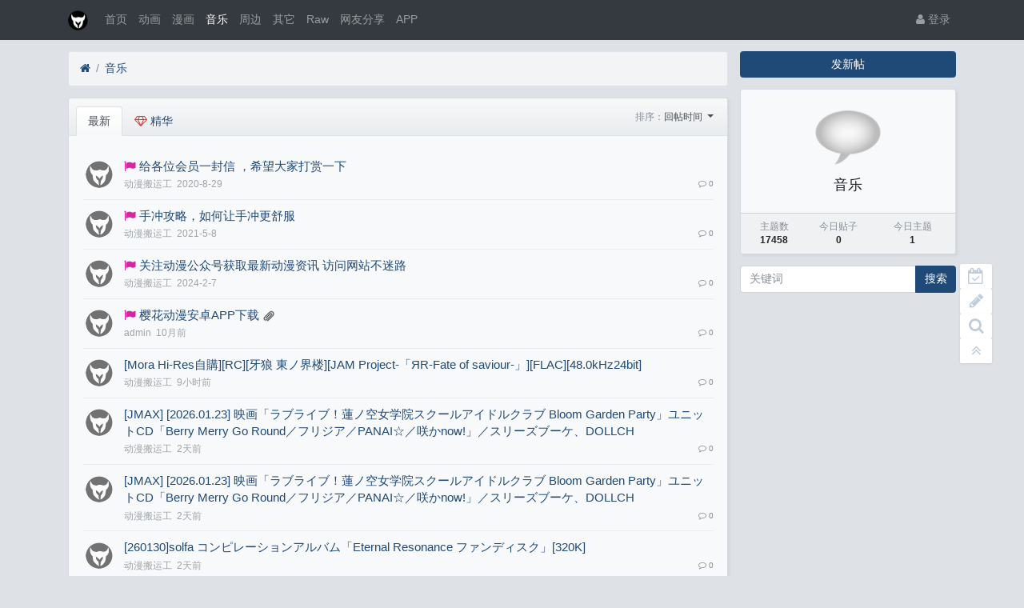

--- FILE ---
content_type: text/html; charset=utf-8
request_url: https://www.acgyinghua.com/forum-3.htm
body_size: 6742
content:

<!DOCTYPE html>
<html lang="zh-cn">
<head>
	
		
	
	
	<meta charset="utf-8">
	<meta name="viewport" content="width=device-width, initial-scale=1">
	
	
	<meta name="description" content="" />
	<meta name="renderer" content="webkit">
	<meta http-equiv="X-UA-Compatible" content="IE=Edge,chrome=1" >
	<meta http-equiv="Cache-Control" content="no-transform"/>
	<meta http-equiv="Cache-Control" content="no-siteapp"/>
	
	<title>音乐-樱花动漫官网_樱花官网_imomoe.com - 樱花动漫</title>
	
	
	
	<link rel="shortcut icon" href="view/img/favicon.ico" />
	<link rel="icon" sizes="32x32" href="view/img/favicon.ico">
	<link rel="Bookmark" href="view/img/favicon.ico" />
	
	
		<link rel="stylesheet" href="view/css/bootstrap.css?1.0">
	
	
	
		<link rel="stylesheet" href="view/css/bootstrap-bbs.css?1.0">
	
	
	<style>
/*
box-shadow: 0 0 5px red;
*/
@keyframes xndigest {
	0% { color: red; text-shadow: 0 0 3px #FF8D8D;} 
	20% { color: orange; text-shadow: 0 0 3px #FFE1AD;} 
	40% { color: green; text-shadow: 0 0 3px #B3FFAF;} 
	65% { color: blue; text-shadow: 0 0 3px #AFE4FF;} 
	80% { color: purple; text-shadow: 0 0 3px #FFC9F3;} 
	100% { color: red; text-shadow: 0 0 3px #FF8D8D;} 
}

/*水晶闪烁效果 占内存*/
i.icon-diamond.flash{color: #D53D38;  /*animation: xndigest 5s linear infinite;*/ }

i.icon-digest-1 {  text-shadow: 0 0 3px #AFE4FF; }
i.icon-digest-2 {  text-shadow: 0 0 3px #FFF177; }
i.icon-digest-3 {  text-shadow: 0 0 3px #FF8D8D; }
.icon-digest-1:before { content: "\f219";  color: #5BC0DE;} /* "\f0a5" */
.icon-digest-2:before { content: "\f219";  color: #ECA541;}
.icon-digest-3:before { content: "\f219"; color: #D53D38;}
.icon-digest-3:afteer { content: "精"; color: #D53D38;}
</style>
	
</head>

<body>
	
	<script>
(function(){
    var bp = document.createElement('script');
    var curProtocol = window.location.protocol.split(':')[0];
    if (curProtocol === 'https'){
   bp.src = 'https://zz.bdstatic.com/linksubmit/push.js';
  }
  else{
  bp.src = 'http://push.zhanzhang.baidu.com/push.js';
  }
    var s = document.getElementsByTagName("script")[0];
    s.parentNode.insertBefore(bp, s);
})();
</script>
	
	
	<!-- 
		轻论坛导航：默认头部
		Bootstrap 4.0 推荐的 PC/Mobile 公共写法 
		优点：公用性强
		缺点：结构稍微有点复杂
	-->
	
	
	<header class="navbar navbar-expand-lg navbar-dark bg-dark" id="header">
		<div class="container">
			<button class="navbar-toggler" type="button" data-toggle="collapse" data-target="#nav" aria-controls="navbar_collapse" aria-expanded="false" aria-label="展开菜单">
				<span class="navbar-toggler-icon"></span>
			</button>
			
			
			
			<a class="navbar-brand text-truncate" href="forum-3.htm">
				<img src="view/img/logo.png" class="logo-2">
									<span class="hidden-lg">音乐</span>
							</a>
			
			
			
							<a class="navbar-brand hidden-lg" href="user-login.htm" aria-label="登录"> <i class="icon-user icon"></i></a>
						
			
			
			<div class="collapse navbar-collapse" id="nav">
				<!-- 左侧：版块 -->
				<ul class="navbar-nav mr-auto">
					
					<li class="nav-item home" fid="0" data-active="fid-0"><a class="nav-link" href="."><i class="icon-home d-md-none"></i> 首页</a></li>
					
										
					<li class="nav-item" fid="1" data-active="fid-1">
						<a class="nav-link" href="forum-1.htm"><i class="icon-circle-o d-md-none"></i> 动画</a>
					</li>
					
										
					<li class="nav-item" fid="2" data-active="fid-2">
						<a class="nav-link" href="forum-2.htm"><i class="icon-circle-o d-md-none"></i> 漫画</a>
					</li>
					
										
					<li class="nav-item" fid="3" data-active="fid-3">
						<a class="nav-link" href="forum-3.htm"><i class="icon-circle-o d-md-none"></i> 音乐</a>
					</li>
					
										
					<li class="nav-item" fid="4" data-active="fid-4">
						<a class="nav-link" href="forum-4.htm"><i class="icon-circle-o d-md-none"></i> 周边</a>
					</li>
					
										
					<li class="nav-item" fid="5" data-active="fid-5">
						<a class="nav-link" href="forum-5.htm"><i class="icon-circle-o d-md-none"></i> 其它</a>
					</li>
					
										
					<li class="nav-item" fid="6" data-active="fid-6">
						<a class="nav-link" href="forum-6.htm"><i class="icon-circle-o d-md-none"></i> Raw</a>
					</li>
					
										
					<li class="nav-item" fid="7" data-active="fid-7">
						<a class="nav-link" href="forum-7.htm"><i class="icon-circle-o d-md-none"></i> 网友分享</a>
					</li>
					
										
					<li class="nav-item" fid="10" data-active="fid-10">
						<a class="nav-link" href="forum-10.htm"><i class="icon-circle-o d-md-none"></i> APP</a>
					</li>
					
										
				</ul>
				<!-- 右侧：用户 -->
				<ul class="navbar-nav">
					<li class="nav-item hidden-lg">
	<a class="nav-link" href="search.htm"><i class="icon-search"></i> 搜索</a>
</li>
									<li class="nav-item"><a class="nav-link" href="user-login.htm"><i class="icon-user"></i> 登录</a></li>
					<!--<li class="nav-item"><a class="nav-link" href="user-create.htm">注册</a></li>-->
									
				</ul>
			</div>
		</div>
	</header>
	
	<main id="body">
		<div class="container">
	
		



<div class="row">
	<div class="col-lg-9 main">
		
				<ol class="breadcrumb d-none d-md-flex">
			<li class="breadcrumb-item"><a href="./"><i class="icon-home" aria-hidden="true"></i></a></li>
			<li class="breadcrumb-item active"><a href="forum-3.htm">音乐</a></li>
			
		</ol>
				
				
		<div class="card card-threadlist">
			<div class="card-header d-flex justify-content-between">
				<ul class="nav nav-tabs card-header-tabs">
					<li class="nav-item">
						<a class="nav-link active" href="forum-3.htm">最新</a>
					</li>
										<li class="nav-item">
						<a class="nav-link nav-digest  " href="forum-3-1.htm?digest=1"><i class="icon-diamond flash"></i> 精华</a>
					</li>
				</ul>
				
				<div class="text-right text-small pt-1 card-header-dropdown">
					<div class="btn-toolbar" role="toolbar">
						<span class="text-muted">排序：</span>
						<div class="dropdown btn-group">
							<a href="#" class="dropdown-toggle" id="ordery_dropdown_menu" data-toggle="dropdown" aria-haspopup="true" aria-expanded="false">
							    回帖时间								
							</a>
							<div class="dropdown-menu dropdown-menu-right" aria-labelledby="ordery_dropdown_menu">
							    <a class="dropdown-item" href="forum-3-1.htm?orderby=tid&digest=0"><i class="icon text-primary "></i>&nbsp; 发帖时间</a>
							    <a class="dropdown-item" href="forum-3-1.htm?orderby=lastpid&digest=0"><i class="icon text-primary icon-check"></i>&nbsp; 回帖时间</a>
							    
							</div>
						</div>
					</div>
				</div>
				
			</div>
			<div class="card-body">
				<ul class="list-unstyled threadlist mb-0">
					
										

					
															<li class="media thread tap top_3 " data-href="thread-41262.htm" data-tid="41262">
						
						<a href="user-2.htm" tabindex="-1" class="ml-1 mt-1 mr-3">
							<img class="avatar-3" src="view/img/avatar.png">
						</a>
						

						<div class="media-body">
							<div class="subject break-all">

								
																	<i class="icon-top-3"></i>
																

								
								<a href="thread-41262.htm">给各位会员一封信 ，希望大家打赏一下</a>
								

								
																


								
																

							</div>
							<div class="d-flex justify-content-between small mt-1">
								<div>
									
									<span class="username text-grey mr-1 " uid="2">动漫搬运工</span>
									<span class="date text-grey">2020-8-29</span>
									

									
																		

								</div>
								<div class="text-muted small">
									
									<span class="ml-2 d-none"><i class="icon-eye"></i> 45648</span>
									

									
									<span class="ml-2"><i class="icon-comment-o"></i> 0</span>
									
								</div>
							</div>
						</div>
					</li>
															<li class="media thread tap top_3 " data-href="thread-61236.htm" data-tid="61236">
						
						<a href="user-2.htm" tabindex="-1" class="ml-1 mt-1 mr-3">
							<img class="avatar-3" src="view/img/avatar.png">
						</a>
						

						<div class="media-body">
							<div class="subject break-all">

								
																	<i class="icon-top-3"></i>
																

								
								<a href="thread-61236.htm">手冲攻略，如何让手冲更舒服</a>
								

								
																


								
																

							</div>
							<div class="d-flex justify-content-between small mt-1">
								<div>
									
									<span class="username text-grey mr-1 " uid="2">动漫搬运工</span>
									<span class="date text-grey">2021-5-8</span>
									

									
																		

								</div>
								<div class="text-muted small">
									
									<span class="ml-2 d-none"><i class="icon-eye"></i> 146479</span>
									

									
									<span class="ml-2"><i class="icon-comment-o"></i> 0</span>
									
								</div>
							</div>
						</div>
					</li>
															<li class="media thread tap top_3 " data-href="thread-165336.htm" data-tid="165336">
						
						<a href="user-2.htm" tabindex="-1" class="ml-1 mt-1 mr-3">
							<img class="avatar-3" src="view/img/avatar.png">
						</a>
						

						<div class="media-body">
							<div class="subject break-all">

								
																	<i class="icon-top-3"></i>
																

								
								<a href="thread-165336.htm">关注动漫公众号获取最新动漫资讯 访问网站不迷路</a>
								

								
																


								
																

							</div>
							<div class="d-flex justify-content-between small mt-1">
								<div>
									
									<span class="username text-grey mr-1 " uid="2">动漫搬运工</span>
									<span class="date text-grey">2024-2-7</span>
									

									
																		

								</div>
								<div class="text-muted small">
									
									<span class="ml-2 d-none"><i class="icon-eye"></i> 10573</span>
									

									
									<span class="ml-2"><i class="icon-comment-o"></i> 0</span>
									
								</div>
							</div>
						</div>
					</li>
															<li class="media thread tap top_3 " data-href="thread-190125.htm" data-tid="190125">
						
						<a href="user-1.htm" tabindex="-1" class="ml-1 mt-1 mr-3">
							<img class="avatar-3" src="view/img/avatar.png">
						</a>
						

						<div class="media-body">
							<div class="subject break-all">

								
																	<i class="icon-top-3"></i>
																

								
								<a href="thread-190125.htm">樱花动漫安卓APP下载</a>
								

								
								<i class="icon small filetype other"></i>								


								
																

							</div>
							<div class="d-flex justify-content-between small mt-1">
								<div>
									
									<span class="username text-grey mr-1 " uid="1">admin</span>
									<span class="date text-grey">10月前</span>
									

									
																		

								</div>
								<div class="text-muted small">
									
									<span class="ml-2 d-none"><i class="icon-eye"></i> 33867</span>
									

									
									<span class="ml-2"><i class="icon-comment-o"></i> 0</span>
									
								</div>
							</div>
						</div>
					</li>
															<li class="media thread tap  " data-href="thread-217223.htm" data-tid="217223">
						
						<a href="user-2.htm" tabindex="-1" class="ml-1 mt-1 mr-3">
							<img class="avatar-3" src="view/img/avatar.png">
						</a>
						

						<div class="media-body">
							<div class="subject break-all">

								
																

								
								<a href="thread-217223.htm">[Mora Hi-Res自購][RC][牙狼 東ノ界楼][JAM Project-「ЯR-Fate of saviour-」][FLAC][48.0kHz24bit]</a>
								

								
																


								
																

							</div>
							<div class="d-flex justify-content-between small mt-1">
								<div>
									
									<span class="username text-grey mr-1 " uid="2">动漫搬运工</span>
									<span class="date text-grey">9小时前</span>
									

									
																		

								</div>
								<div class="text-muted small">
									
									<span class="ml-2 d-none"><i class="icon-eye"></i> 6</span>
									

									
									<span class="ml-2"><i class="icon-comment-o"></i> 0</span>
									
								</div>
							</div>
						</div>
					</li>
															<li class="media thread tap  " data-href="thread-217006.htm" data-tid="217006">
						
						<a href="user-2.htm" tabindex="-1" class="ml-1 mt-1 mr-3">
							<img class="avatar-3" src="view/img/avatar.png">
						</a>
						

						<div class="media-body">
							<div class="subject break-all">

								
																

								
								<a href="thread-217006.htm">[JMAX] [2026.01.23] 映画「ラブライブ！蓮ノ空女学院スクールアイドルクラブ Bloom Garden Party」ユニットCD「Berry Merry Go Round／フリジア／PANAI☆／咲かnow!」／スリーズブーケ、DOLLCH</a>
								

								
																


								
																

							</div>
							<div class="d-flex justify-content-between small mt-1">
								<div>
									
									<span class="username text-grey mr-1 " uid="2">动漫搬运工</span>
									<span class="date text-grey">2天前</span>
									

									
																		

								</div>
								<div class="text-muted small">
									
									<span class="ml-2 d-none"><i class="icon-eye"></i> 31</span>
									

									
									<span class="ml-2"><i class="icon-comment-o"></i> 0</span>
									
								</div>
							</div>
						</div>
					</li>
															<li class="media thread tap  " data-href="thread-217005.htm" data-tid="217005">
						
						<a href="user-2.htm" tabindex="-1" class="ml-1 mt-1 mr-3">
							<img class="avatar-3" src="view/img/avatar.png">
						</a>
						

						<div class="media-body">
							<div class="subject break-all">

								
																

								
								<a href="thread-217005.htm">[JMAX] [2026.01.23] 映画「ラブライブ！蓮ノ空女学院スクールアイドルクラブ Bloom Garden Party」ユニットCD「Berry Merry Go Round／フリジア／PANAI☆／咲かnow!」／スリーズブーケ、DOLLCH</a>
								

								
																


								
																

							</div>
							<div class="d-flex justify-content-between small mt-1">
								<div>
									
									<span class="username text-grey mr-1 " uid="2">动漫搬运工</span>
									<span class="date text-grey">2天前</span>
									

									
																		

								</div>
								<div class="text-muted small">
									
									<span class="ml-2 d-none"><i class="icon-eye"></i> 34</span>
									

									
									<span class="ml-2"><i class="icon-comment-o"></i> 0</span>
									
								</div>
							</div>
						</div>
					</li>
															<li class="media thread tap  " data-href="thread-217004.htm" data-tid="217004">
						
						<a href="user-2.htm" tabindex="-1" class="ml-1 mt-1 mr-3">
							<img class="avatar-3" src="view/img/avatar.png">
						</a>
						

						<div class="media-body">
							<div class="subject break-all">

								
																

								
								<a href="thread-217004.htm">[260130]solfa コンピレーションアルバム「Eternal Resonance ファンディスク」[320K]</a>
								

								
																


								
																

							</div>
							<div class="d-flex justify-content-between small mt-1">
								<div>
									
									<span class="username text-grey mr-1 " uid="2">动漫搬运工</span>
									<span class="date text-grey">2天前</span>
									

									
																		

								</div>
								<div class="text-muted small">
									
									<span class="ml-2 d-none"><i class="icon-eye"></i> 8</span>
									

									
									<span class="ml-2"><i class="icon-comment-o"></i> 0</span>
									
								</div>
							</div>
						</div>
					</li>
															<li class="media thread tap  " data-href="thread-217003.htm" data-tid="217003">
						
						<a href="user-2.htm" tabindex="-1" class="ml-1 mt-1 mr-3">
							<img class="avatar-3" src="view/img/avatar.png">
						</a>
						

						<div class="media-body">
							<div class="subject break-all">

								
																

								
								<a href="thread-217003.htm">[260130]THE IDOLM@STER SHINY COLORS 乱舞る ／ 疾風ザブングル[320K]</a>
								

								
																


								
																

							</div>
							<div class="d-flex justify-content-between small mt-1">
								<div>
									
									<span class="username text-grey mr-1 " uid="2">动漫搬运工</span>
									<span class="date text-grey">2天前</span>
									

									
																		

								</div>
								<div class="text-muted small">
									
									<span class="ml-2 d-none"><i class="icon-eye"></i> 13</span>
									

									
									<span class="ml-2"><i class="icon-comment-o"></i> 0</span>
									
								</div>
							</div>
						</div>
					</li>
															<li class="media thread tap  " data-href="thread-217002.htm" data-tid="217002">
						
						<a href="user-2.htm" tabindex="-1" class="ml-1 mt-1 mr-3">
							<img class="avatar-3" src="view/img/avatar.png">
						</a>
						

						<div class="media-body">
							<div class="subject break-all">

								
																

								
								<a href="thread-217002.htm">[Hi-Res][260129]ずっと真夜中でいいのに。「メディアノーチェ」[48kHz24bit][FLAC]</a>
								

								
																


								
																

							</div>
							<div class="d-flex justify-content-between small mt-1">
								<div>
									
									<span class="username text-grey mr-1 " uid="2">动漫搬运工</span>
									<span class="date text-grey">2天前</span>
									

									
																		

								</div>
								<div class="text-muted small">
									
									<span class="ml-2 d-none"><i class="icon-eye"></i> 13</span>
									

									
									<span class="ml-2"><i class="icon-comment-o"></i> 0</span>
									
								</div>
							</div>
						</div>
					</li>
															<li class="media thread tap  " data-href="thread-216917.htm" data-tid="216917">
						
						<a href="user-2.htm" tabindex="-1" class="ml-1 mt-1 mr-3">
							<img class="avatar-3" src="view/img/avatar.png">
						</a>
						

						<div class="media-body">
							<div class="subject break-all">

								
																

								
								<a href="thread-216917.htm">[JMAX] [2026.01.29] ずっと真夜中でいいのに。 - メディアノーチェ [FLAC 48kHz24bit]</a>
								

								
																


								
																

							</div>
							<div class="d-flex justify-content-between small mt-1">
								<div>
									
									<span class="username text-grey mr-1 " uid="2">动漫搬运工</span>
									<span class="date text-grey">3天前</span>
									

									
																		

								</div>
								<div class="text-muted small">
									
									<span class="ml-2 d-none"><i class="icon-eye"></i> 31</span>
									

									
									<span class="ml-2"><i class="icon-comment-o"></i> 0</span>
									
								</div>
							</div>
						</div>
					</li>
															<li class="media thread tap  " data-href="thread-216916.htm" data-tid="216916">
						
						<a href="user-2.htm" tabindex="-1" class="ml-1 mt-1 mr-3">
							<img class="avatar-3" src="view/img/avatar.png">
						</a>
						

						<div class="media-body">
							<div class="subject break-all">

								
																

								
								<a href="thread-216916.htm">[JMAX] [2026.01.30] D4DJ EGOEGG - 革命者ガール [FLAC]</a>
								

								
																


								
																

							</div>
							<div class="d-flex justify-content-between small mt-1">
								<div>
									
									<span class="username text-grey mr-1 " uid="2">动漫搬运工</span>
									<span class="date text-grey">3天前</span>
									

									
																		

								</div>
								<div class="text-muted small">
									
									<span class="ml-2 d-none"><i class="icon-eye"></i> 11</span>
									

									
									<span class="ml-2"><i class="icon-comment-o"></i> 0</span>
									
								</div>
							</div>
						</div>
					</li>
															<li class="media thread tap  " data-href="thread-216915.htm" data-tid="216915">
						
						<a href="user-2.htm" tabindex="-1" class="ml-1 mt-1 mr-3">
							<img class="avatar-3" src="view/img/avatar.png">
						</a>
						

						<div class="media-body">
							<div class="subject break-all">

								
																

								
								<a href="thread-216915.htm">[260130]solfa ワークスベストアルバム「chronicle ～twinkle～」／茶太、霜月はるか、佐咲紗花、nao、小春めう、Rita、夢乃ゆき、紫咲ほたる、Rin、河原ゆう[320K]</a>
								

								
																


								
																

							</div>
							<div class="d-flex justify-content-between small mt-1">
								<div>
									
									<span class="username text-grey mr-1 " uid="2">动漫搬运工</span>
									<span class="date text-grey">3天前</span>
									

									
																		

								</div>
								<div class="text-muted small">
									
									<span class="ml-2 d-none"><i class="icon-eye"></i> 22</span>
									

									
									<span class="ml-2"><i class="icon-comment-o"></i> 0</span>
									
								</div>
							</div>
						</div>
					</li>
															<li class="media thread tap  " data-href="thread-216811.htm" data-tid="216811">
						
						<a href="user-2.htm" tabindex="-1" class="ml-1 mt-1 mr-3">
							<img class="avatar-3" src="view/img/avatar.png">
						</a>
						

						<div class="media-body">
							<div class="subject break-all">

								
																

								
								<a href="thread-216811.htm">[JMAX] [2026.01.29] 映画「ドラえもん 新・のび太の海底鬼岩城」主題歌「Honto」／sumika [FLAC]</a>
								

								
																


								
																

							</div>
							<div class="d-flex justify-content-between small mt-1">
								<div>
									
									<span class="username text-grey mr-1 " uid="2">动漫搬运工</span>
									<span class="date text-grey">4天前</span>
									

									
																		

								</div>
								<div class="text-muted small">
									
									<span class="ml-2 d-none"><i class="icon-eye"></i> 29</span>
									

									
									<span class="ml-2"><i class="icon-comment-o"></i> 0</span>
									
								</div>
							</div>
						</div>
					</li>
															<li class="media thread tap  " data-href="thread-216810.htm" data-tid="216810">
						
						<a href="user-2.htm" tabindex="-1" class="ml-1 mt-1 mr-3">
							<img class="avatar-3" src="view/img/avatar.png">
						</a>
						

						<div class="media-body">
							<div class="subject break-all">

								
																

								
								<a href="thread-216810.htm">[Hi-Res][260128]TVアニメ『真夜中ハートチューン』OP主題歌「月に向かって撃て」／星街すいせい[48kHz24bit][FLAC][付特典]</a>
								

								
																


								
																

							</div>
							<div class="d-flex justify-content-between small mt-1">
								<div>
									
									<span class="username text-grey mr-1 " uid="2">动漫搬运工</span>
									<span class="date text-grey">4天前</span>
									

									
																		

								</div>
								<div class="text-muted small">
									
									<span class="ml-2 d-none"><i class="icon-eye"></i> 29</span>
									

									
									<span class="ml-2"><i class="icon-comment-o"></i> 0</span>
									
								</div>
							</div>
						</div>
					</li>
															<li class="media thread tap  " data-href="thread-216809.htm" data-tid="216809">
						
						<a href="user-2.htm" tabindex="-1" class="ml-1 mt-1 mr-3">
							<img class="avatar-3" src="view/img/avatar.png">
						</a>
						

						<div class="media-body">
							<div class="subject break-all">

								
																

								
								<a href="thread-216809.htm">[260128]TVアニメ『午夜心旋律』OP主題歌「月に向かって撃て」／星街すいせい[320K][付特典]</a>
								

								
																


								
																

							</div>
							<div class="d-flex justify-content-between small mt-1">
								<div>
									
									<span class="username text-grey mr-1 " uid="2">动漫搬运工</span>
									<span class="date text-grey">4天前</span>
									

									
																		

								</div>
								<div class="text-muted small">
									
									<span class="ml-2 d-none"><i class="icon-eye"></i> 24</span>
									

									
									<span class="ml-2"><i class="icon-comment-o"></i> 0</span>
									
								</div>
							</div>
						</div>
					</li>
															<li class="media thread tap  " data-href="thread-216808.htm" data-tid="216808">
						
						<a href="user-2.htm" tabindex="-1" class="ml-1 mt-1 mr-3">
							<img class="avatar-3" src="view/img/avatar.png">
						</a>
						

						<div class="media-body">
							<div class="subject break-all">

								
																

								
								<a href="thread-216808.htm">[Hi-Res][260128]THE IDOLM@STER SHINY COLORS Song for Prism QUEEN OF THE PIRATES キラピコ.exe／Sleepless Nights／アイノウ[96kHz24bit][FLAC</a>
								

								
																


								
																

							</div>
							<div class="d-flex justify-content-between small mt-1">
								<div>
									
									<span class="username text-grey mr-1 " uid="2">动漫搬运工</span>
									<span class="date text-grey">4天前</span>
									

									
																		

								</div>
								<div class="text-muted small">
									
									<span class="ml-2 d-none"><i class="icon-eye"></i> 23</span>
									

									
									<span class="ml-2"><i class="icon-comment-o"></i> 0</span>
									
								</div>
							</div>
						</div>
					</li>
															<li class="media thread tap  " data-href="thread-216807.htm" data-tid="216807">
						
						<a href="user-2.htm" tabindex="-1" class="ml-1 mt-1 mr-3">
							<img class="avatar-3" src="view/img/avatar.png">
						</a>
						

						<div class="media-body">
							<div class="subject break-all">

								
																

								
								<a href="thread-216807.htm">[260128]THE IDOLM@STER SHINY COLORS Song for Prism QUEEN OF THE PIRATES キラピコ.exe／Sleepless Nights／アイノウ[320K]</a>
								

								
																


								
																

							</div>
							<div class="d-flex justify-content-between small mt-1">
								<div>
									
									<span class="username text-grey mr-1 " uid="2">动漫搬运工</span>
									<span class="date text-grey">4天前</span>
									

									
																		

								</div>
								<div class="text-muted small">
									
									<span class="ml-2 d-none"><i class="icon-eye"></i> 14</span>
									

									
									<span class="ml-2"><i class="icon-comment-o"></i> 0</span>
									
								</div>
							</div>
						</div>
					</li>
															<li class="media thread tap  " data-href="thread-216806.htm" data-tid="216806">
						
						<a href="user-2.htm" tabindex="-1" class="ml-1 mt-1 mr-3">
							<img class="avatar-3" src="view/img/avatar.png">
						</a>
						

						<div class="media-body">
							<div class="subject break-all">

								
																

								
								<a href="thread-216806.htm">[Hi-Res][260128]『学園アイドルマスター』倉本千奈(CV.伊藤舞音)、篠澤広(CV.川村玲奈)「みちなるひろがる」初星学園[96kHz24bit][FLAC]</a>
								

								
																


								
																

							</div>
							<div class="d-flex justify-content-between small mt-1">
								<div>
									
									<span class="username text-grey mr-1 " uid="2">动漫搬运工</span>
									<span class="date text-grey">4天前</span>
									

									
																		

								</div>
								<div class="text-muted small">
									
									<span class="ml-2 d-none"><i class="icon-eye"></i> 26</span>
									

									
									<span class="ml-2"><i class="icon-comment-o"></i> 0</span>
									
								</div>
							</div>
						</div>
					</li>
															<li class="media thread tap  " data-href="thread-216719.htm" data-tid="216719">
						
						<a href="user-2.htm" tabindex="-1" class="ml-1 mt-1 mr-3">
							<img class="avatar-3" src="view/img/avatar.png">
						</a>
						

						<div class="media-body">
							<div class="subject break-all">

								
																

								
								<a href="thread-216719.htm">[JMAX] [2026.01.28] D4DJ Groovy Mix 5周年記念アルバム「Turn UP the D4DJ」[FLAC]</a>
								

								
																


								
																

							</div>
							<div class="d-flex justify-content-between small mt-1">
								<div>
									
									<span class="username text-grey mr-1 " uid="2">动漫搬运工</span>
									<span class="date text-grey">5天前</span>
									

									
																		

								</div>
								<div class="text-muted small">
									
									<span class="ml-2 d-none"><i class="icon-eye"></i> 18</span>
									

									
									<span class="ml-2"><i class="icon-comment-o"></i> 0</span>
									
								</div>
							</div>
						</div>
					</li>
															<li class="media thread tap  " data-href="thread-216718.htm" data-tid="216718">
						
						<a href="user-2.htm" tabindex="-1" class="ml-1 mt-1 mr-3">
							<img class="avatar-3" src="view/img/avatar.png">
						</a>
						

						<div class="media-body">
							<div class="subject break-all">

								
																

								
								<a href="thread-216718.htm">[JMAX] [2026.01.28] TVアニメ「幼馴染とはラブコメにならない」EDテーマ「あまのじゃく」／小玉ひかり [FLAC 48kHz24bit]</a>
								

								
																


								
																

							</div>
							<div class="d-flex justify-content-between small mt-1">
								<div>
									
									<span class="username text-grey mr-1 " uid="2">动漫搬运工</span>
									<span class="date text-grey">5天前</span>
									

									
																		

								</div>
								<div class="text-muted small">
									
									<span class="ml-2 d-none"><i class="icon-eye"></i> 34</span>
									

									
									<span class="ml-2"><i class="icon-comment-o"></i> 0</span>
									
								</div>
							</div>
						</div>
					</li>
															<li class="media thread tap  " data-href="thread-216717.htm" data-tid="216717">
						
						<a href="user-2.htm" tabindex="-1" class="ml-1 mt-1 mr-3">
							<img class="avatar-3" src="view/img/avatar.png">
						</a>
						

						<div class="media-body">
							<div class="subject break-all">

								
																

								
								<a href="thread-216717.htm">[JMAX] [2026.01.28] TVアニメ「幼馴染とはラブコメにならない」OPテーマ「あいらびゅ♡」／HoneyWorks meets 水萌汐・火威灯・月見るな・日向春 [FLAC 96kHz24bit]</a>
								

								
																


								
																

							</div>
							<div class="d-flex justify-content-between small mt-1">
								<div>
									
									<span class="username text-grey mr-1 " uid="2">动漫搬运工</span>
									<span class="date text-grey">5天前</span>
									

									
																		

								</div>
								<div class="text-muted small">
									
									<span class="ml-2 d-none"><i class="icon-eye"></i> 31</span>
									

									
									<span class="ml-2"><i class="icon-comment-o"></i> 0</span>
									
								</div>
							</div>
						</div>
					</li>
															<li class="media thread tap  " data-href="thread-216716.htm" data-tid="216716">
						
						<a href="user-2.htm" tabindex="-1" class="ml-1 mt-1 mr-3">
							<img class="avatar-3" src="view/img/avatar.png">
						</a>
						

						<div class="media-body">
							<div class="subject break-all">

								
																

								
								<a href="thread-216716.htm">[JMAX] [2026.01.28] TVアニメ「ヘルモード ～やり込み好きのゲーマーは廃設定の異世界で無双する～」EDテーマ「Sanctuary」／花耶 [FLAC 48kHz24bit]</a>
								

								
																


								
																

							</div>
							<div class="d-flex justify-content-between small mt-1">
								<div>
									
									<span class="username text-grey mr-1 " uid="2">动漫搬运工</span>
									<span class="date text-grey">5天前</span>
									

									
																		

								</div>
								<div class="text-muted small">
									
									<span class="ml-2 d-none"><i class="icon-eye"></i> 25</span>
									

									
									<span class="ml-2"><i class="icon-comment-o"></i> 0</span>
									
								</div>
							</div>
						</div>
					</li>
															<li class="media thread tap  " data-href="thread-216715.htm" data-tid="216715">
						
						<a href="user-2.htm" tabindex="-1" class="ml-1 mt-1 mr-3">
							<img class="avatar-3" src="view/img/avatar.png">
						</a>
						

						<div class="media-body">
							<div class="subject break-all">

								
																

								
								<a href="thread-216715.htm">[JMAX] [2026.01.28] TVアニメ「真夜中ハートチューン」EDテーマ「声の軌跡」／Soala [FLAC 48kHz24bit]</a>
								

								
																


								
																

							</div>
							<div class="d-flex justify-content-between small mt-1">
								<div>
									
									<span class="username text-grey mr-1 " uid="2">动漫搬运工</span>
									<span class="date text-grey">5天前</span>
									

									
																		

								</div>
								<div class="text-muted small">
									
									<span class="ml-2 d-none"><i class="icon-eye"></i> 16</span>
									

									
									<span class="ml-2"><i class="icon-comment-o"></i> 0</span>
									
								</div>
							</div>
						</div>
					</li>
										
					
				</ul>
			</div>
		</div>

				
		
		<nav class="my-3"><ul class="pagination justify-content-center flex-wrap"><li class="page-item active"><a href="forum-3-1.htm?orderby=lastpid&digest=0" class="page-link">1</a></li><li class="page-item"><a href="forum-3-2.htm?orderby=lastpid&digest=0" class="page-link">2</a></li><li class="page-item"><a href="forum-3-3.htm?orderby=lastpid&digest=0" class="page-link">3</a></li><li class="page-item"><a href="forum-3-4.htm?orderby=lastpid&digest=0" class="page-link">4</a></li><li class="page-item"><a href="forum-3-5.htm?orderby=lastpid&digest=0" class="page-link">5</a></li><li class="page-item"><a href="forum-3-6.htm?orderby=lastpid&digest=0" class="page-link">6</a></li><li class="page-item"><a href="forum-3-7.htm?orderby=lastpid&digest=0" class="page-link">7</a></li><li class="page-item"><a href="forum-3-8.htm?orderby=lastpid&digest=0" class="page-link">8</a></li><li class="page-item"><a href="forum-3-9.htm?orderby=lastpid&digest=0" class="page-link">9</a></li><li class="page-item"><a href="forum-3-10.htm?orderby=lastpid&digest=0" class="page-link">10</a></li><li class="page-item"><a href="forum-3-873.htm?orderby=lastpid&digest=0" class="page-link">...873</a></li><li class="page-item"><a href="forum-3-2.htm?orderby=lastpid&digest=0" class="page-link">▶</a></li></ul></nav>
		
	</div>
	<div class="col-lg-3 d-none d-lg-block aside">
	
		<a role="button" class="btn btn-primary btn-block mb-3" href="thread-create-3.htm">发新帖</a>
		
		<div class="card card-forum-info">
			<div class="card-body text-center">
				<img class="logo-5 mb-2" src="view/img/forum.png">
				<h5>音乐</h5>
				
				<div class="text-left line-height-2"></div>
				
			</div>
			<div class="card-footer p-2">
				<table class="w-100 small">
					<tr align="center">
						<td>
							<span class="text-muted">主题数</span><br>
							<b>17458</b>
						</td>
						<td>
							<span class="text-muted">今日贴子</span><br>
							<b>0</b>
						</td>
						<td>
							<span class="text-muted">今日主题</span><br>
							<b>1</b>
						</td>
						
					</tr>
				</table>
			</div>
		</div>
		
		<div class="form-group">
	<form action="search.htm" id="search_form">
		<div class="input-group mb-3">
			<input type="text" class="form-control" placeholder="关键词" name="keyword">
			<div class="input-group-append">
				<button class="btn btn-primary" type="submit">搜索</button>
			</div>
		</div>
	</form>
</div>
				
	</div>
</div>




				
					
				
		</div>
	</main>
	
	
	
	<footer class="text-muted small bg-dark py-4 mt-3" id="footer">
	<div class="container">
		<div class="row">
			<div class="col">
				
				Powered by <a href="http://bbs.xiuno.com/" target="_blank" class="text-muted"><b>Xiuno BBS <span>4.0.4</span></b></a>
							</div>
			<div class="col text-right">
				
				Processed: <b>0.044</b>, SQL: <b>14</b>
							</div>
		</div>
	</div>
</footer>	
	
	
	<!--[if ltg IE 9]>
	<script>window.location = 'browser.htm';</script>
	<![endif]-->
	
	
	
			<script src="lang/zh-cn/bbs.js?1.0"></script>
	<script src="view/js/jquery-3.1.0.js?1.0"></script>
	<script src="view/js/popper.js?1.0"></script>
	<script src="view/js/bootstrap.js?1.0"></script>
	<script src="view/js/xiuno.js?1.0"></script>
	<script src="view/js/bootstrap-plugin.js?1.0"></script>
	<script src="view/js/async.js?1.0"></script>
	<script src="view/js/form.js?1.0"></script>
	<script>
	var debug = DEBUG = 0;
	var url_rewrite_on = 1;
	var forumarr = {
    "1": "动画",
    "2": "漫画",
    "3": "音乐",
    "4": "周边",
    "5": "其它",
    "6": "Raw",
    "7": "网友分享",
    "10": "APP"
};
	var fid = 3;
	var uid = 0;
	var gid = 0;
	xn.options.water_image_url = 'view/img/water-small.png';	// 水印图片 / watermark image
	</script>
	<script src="view/js/bbs.js?1.0"></script>
	<script>
// 版主管理：精华
/*
$('.mod-button button.digest').on('click', function() {
	var modtid = $('input[name="modtid"]').checked();
	if(modtid.length == 0) return $.alert(lang.please_choose_thread);
	var radios = xn.form_radio('digest', {"0": "取消精华", "1": "一级精华","2": "二级精华", "3": "三级精华"});
	$.confirm("设置主题为精华", function() {
		var tids = xn.implode('_', modtid);
		var digest = $('input[name="digest"]').checked();
		var postdata = {digest: digest};
		$.xpost(xn.url('mod-digest-'+tids), postdata, function(code, message) {
			if(code != 0) return $.alert(message);
			$.alert(message).delay(1000).location('');
		});
	}, {'body': '<p>'+"精华等级"+'：'+radios+'</p>'});
})*/
</script>
	
<script defer src="https://static.cloudflareinsights.com/beacon.min.js/vcd15cbe7772f49c399c6a5babf22c1241717689176015" integrity="sha512-ZpsOmlRQV6y907TI0dKBHq9Md29nnaEIPlkf84rnaERnq6zvWvPUqr2ft8M1aS28oN72PdrCzSjY4U6VaAw1EQ==" data-cf-beacon='{"version":"2024.11.0","token":"609c4b8ae0074297b66d6490b3a6091d","r":1,"server_timing":{"name":{"cfCacheStatus":true,"cfEdge":true,"cfExtPri":true,"cfL4":true,"cfOrigin":true,"cfSpeedBrain":true},"location_startswith":null}}' crossorigin="anonymous"></script>
</body>

</html>
<link rel="stylesheet" href="/plugin/gqxz_footer/css/scroll.css">
<div id="scroll_to_list" style="position: fixed; _position: absolute; bottom: 320px; right: 10px; width: 70px; height: 70px;">
<a id="xn_sign" href="javascript:void(0);" class="mui-rightlist" title="签到"><span><i class="icon-calendar-check-o"></i></span></a> 
<a href="thread-create-0.htm" class="mui-rightlist hidden-sm hidden-md" title="发新帖"><span><i class="icon-pencil"></i></span></a>
<a href="search.htm" class="mui-rightlist"  title="搜索"><span><i class="icon-search"></i></span></a>
<a id="scroll_to_top" href="javascript:void(0);"  class="mui-rightlist"  title="返回顶部"><i class="icon-angle-double-up"></i></a>
<script>
var xn_sign = $('#xn_sign');
xn_sign.on('click', function() {
	var postdata = sg_sign_mobile.serialize();
	$.xpost(xn.url('sg_sign'), postdata, function(code, message) {
			$.alert(message);
			sg_sign_mobile.delay(1000).location(xn.url('sg_sign'));
	});
	return false;
});
var jscroll_to_top = $('#scroll_to_top');
$(window).scroll(function() {
	if ($(window).scrollTop() >= 500) {
	   jscroll_to_top.fadeIn(300);
	} else {
		jscroll_to_top.fadeOut(300);
	}
});

jscroll_to_top.on('click', function() {
	$('html,body').animate({scrollTop: '0px' }, 100);
});
</script><script charset="UTF-8" id="LA_COLLECT" src="//sdk.51.la/js-sdk-pro.min.js"></script>
<script>LA.init({id:"Je0oPysrs2lXO5JQ",ck:"Je0oPysrs2lXO5JQ"})</script>



<script>
$('li[data-active="fid-3"]').addClass('active');
</script>

<script>
jsearch_form = $('#search_form');
jsearch_form.on('submit', function() {
	var keyword = jsearch_form.find('input[name="keyword"]').val();
	var url = xn.url('search-'+xn.urlencode(keyword));
	window.location = url;
	return false;
});
</script>

--- FILE ---
content_type: text/css
request_url: https://www.acgyinghua.com/plugin/gqxz_footer/css/scroll.css
body_size: 330
content:

/*** guide ***/


#scroll_to_list a {
    border-radius: 0.15rem;
    color: #bfccdc;
    border-bottom: 1px solid #fff;
    transition: background .3s,color .3s;
    -webkit-transition: background .3s,color .3s;
    -moz-transition: background .3s,color .3s;
}
/* #scroll_to_list a:hover {
    border-radius: 0.25rem;
    color: #bfccdc;
    border-bottom: 1px solid #f0f3f9;
    transition: background .3s,color .3s;
    -webkit-transition: background .3s,color .3s;
    -moz-transition: background .3s,color .3s;
}
 */

#scroll_to_top a {
    border-radius: 0.25rem;
    color: #bfccdc;
    border-bottom: 1px solid #f0f3f9;

}
#scroll_to_list a:hover,#scroll_to_top a:hover{
    color: #fff;
    background-color: #6293d4;
	border-bottom: 1px solid #6293d4;
}

.mui-rightlist {
    font-size: 20px;
    background: #fff;
    display: inline-block;
    width: 40px;
    text-align: center;
}

#scroll_to_list a, #scroll_to_top a {
       -webkit-box-shadow: 0 1px 3px rgba(26,26,26,.1);
    box-shadow: 0 1px 3px rgba(26,26,26,.1);
}
  .top_dingbu{
  position: fixed; _position: absolute; bottom: 176px; right: 10px; width: 70px; height: 90px; display: none;
  }


a.weixin {
    position: relative;
}
 
.weixin div.qrcode {
  position: absolute;
  z-index: 99;
  top: -74px;
  right: 52px;
  width: 7.5rem;
  max-width: none;
  height: 7.5rem;
  transform: scale(0);
  transform-origin: top right;
  opacity: 0;
  background: #fff;
  border: .2.5rem solid #6293d4;
  border-radius: .25rem;
  -webkit-transition: all .4s ease-in-out;
  -o-transition: all .4s ease-in-out;
  transition: all .4s ease-in-out;
}
 .qrcode {
    content: ".";
    font-size: 0;
    height: 100%;
    display: inline-block;
    vertical-align: middle;
}
.weixin:hover div.qrcode {
    transform: scale(1);
    opacity: 1;

}
.panel-body{
width:0;
height:0;
border: 6px solid transparent;
border-left-color: #fff;
position:absolute;
content:'';
top: 70%;
}
/*
@media (max-width: 576px){
#scroll_to_top {
    height: 158px !important;
}
/*
@media (max-width: 576px){
#scroll_to_top {
    bottom: 200px !important;
}*/
@media (max-width: 576px){
#scroll_to_list, #scroll_to_top {
    right: -30px !important;
}



--- FILE ---
content_type: application/javascript
request_url: https://www.acgyinghua.com/view/js/xiuno.js?1.0
body_size: 17038
content:
/*
* xiuno.js 封装了部分 PHP 常用的函数，便于代码移植和使用。
* 技术支持： http://bbs.xiuno.com/
*/

/********************* 对 window 对象进行扩展 ************************/
// 兼容 ie89
if(!Object.keys) {
	Object.keys = function(o) {
		var arr = [];
		for(var k in o) {
			if(o.hasOwnProperty(k)) arr.push(k);
		}
		return arr;
	}
}
if(!Object.values) {
	Object.values = function(o) {
		var arr = [];
		if(!o) return arr;
		for(var k in o) {
			if(o.hasOwnProperty(k)) arr.push(o[k]);
		}
		return arr;
	}
}
Array.values = function(arr) {
	return xn.array_filter(arr);
};

Object.first = function(obj) {
	for(var k in obj) return obj[k];
};
Object.last = function(obj) {
	for(var k in obj);
	return obj[k];
};
Object.length = function(obj) {
	var n = 0;
	for(var k in obj) n++;
	return n;
};
Object.count = function(obj) {
	if(!obj) return 0;
	if(obj.length) return obj.length;
	var n = 0;
	for(k in obj) {
		if(obj.hasOwnProperty(k)) n++;
	}
	return n;
};
Object.sum = function(obj) {
	var sum = 0;
	$.each(obj, function(k, v) {sum += intval(v)});
	return sum;
};
if(typeof console == 'undefined') {
	console = {};
	console.log = function() {};
}

/********************* xn 模拟 php 函数 ************************/

// var xn = window; // browser， 如果要兼容以前的版本，请开启这里。
// var xn = global; // nodejs
var xn = {}; // 避免冲突，自己的命名空间。

// 针对国内的山寨套壳浏览器检测不准确
xn.is_ie = (!!document.all) ? true : false;// ie6789
xn.is_ie_10 = navigator.userAgent.indexOf('Trident') != -1;
xn.is_ff = navigator.userAgent.indexOf('Firefox') != -1;
xn.in_mobile = ($(window).width() < 1140);
xn.options = {}; // 全局配置
xn.options.water_image_url = 'view/img/water-small.png';// 默认水印路径

xn.htmlspecialchars = function(s) {
	s = s.replace(/</g, "&lt;");
	s = s.replace(/>/g, "&gt;");
	return s;
};

// 标准的 urlencode()
xn._urlencode = function(s) {
	s = encodeURIComponent(s);
	s = xn.strtolower(s);
	return s;
};

// 标准的 urldecode()
xn._urldecode = function(s) {
	s = decodeURIComponent(s);
	return s;
};

xn.urlencode = function(s) {
	s = encodeURIComponent(s);
	s = s.replace(/_/g, "%5f");
	s = s.replace(/\-/g, "%2d");
	s = s.replace(/\./g, "%2e");
	s = s.replace(/\~/g, "%7e");
	s = s.replace(/\!/g, "%21");
	s = s.replace(/\*/g, "%2a");
	s = s.replace(/\(/g, "%28");
	s = s.replace(/\)/g, "%29");
	//s = s.replace(/\+/g, "%20");
	s = s.replace(/\%/g, "_");
	return s;
};

xn.urldecode = function(s) {
	s = s.replace(/_/g, "%");
	s = decodeURIComponent(s);
	return s;
};

// 兼容 3.0
xn.xn_urlencode = xn.urlencode_safe;
xn.xn_urldecode = xn.urldecode_safe;

xn.nl2br = function(s) {
	s = s.replace(/\r\n/g, "\n");
	s = s.replace(/\n/g, "<br>");
	s = s.replace(/\t/g, "&nbsp; &nbsp; &nbsp; &nbsp; ");
	return s;
};

xn.time = function() {
	return xn.intval(Date.now() / 1000);
};

xn.intval = function(s) {
	var i = parseInt(s);
	return isNaN(i) ? 0 : i;
};

xn.floatval = function(s) {
	if(!s) return 0;
	if(s.constructor === Array) {
		for(var i=0; i<s.length; i++) {
			s[i] = xn.floatval(s[i]);
		}
		return s;
	}
	var r = parseFloat(s);
	return isNaN(r) ? 0 : r;
};

xn.isset = function(k) {
	var t = typeof k;
	return t != 'undefined' && t != 'unknown';
};

xn.empty = function(s) {
	if(s == '0') return true;
	if(!s) {
		return true;
	} else {
		//$.isPlainObject
		if(s.constructor === Object) {
			return Object.keys(s).length == 0;
		} else if(s.constructor === Array) {
			return s.length == 0;
		}
		return false;
	}
};

xn.ceil = Math.ceil;
xn.round = Math.round;
xn.floor = Math.floor;
xn.f2y = function(i, callback) {
	if(!callback) callback = round;
	var r = i / 100;
	return callback(r);
};
xn.y2f = function(s) {
	var r = xn.round(xn.intval(s) * 100);
	return r;
};
xn.strtolower = function(s) {
	s += '';
	return s.toLowerCase();
};
xn.strtoupper = function(s) {
	s += '';
	return s.toUpperCase();
};

xn.json_type = function(o) {
	var _toS = Object.prototype.toString;
	var _types = {
		'undefined': 'undefined',
		'number': 'number',
		'boolean': 'boolean',
		'string': 'string',
		'[object Function]': 'function',
		'[object RegExp]': 'regexp',
		'[object Array]': 'array',
		'[object Date]': 'date',
		'[object Error]': 'error'
	};
	return _types[typeof o] || _types[_toS.call(o)] || (o ? 'object' : 'null');
};

xn.json_encode = function(o) {
	var json_replace_chars = function(chr) {
		var specialChars = { '\b': '\\b', '\t': '\\t', '\n': '\\n', '\f': '\\f', '\r': '\\r', '"': '\\"', '\\': '\\\\' };
		return specialChars[chr] || '\\u00' + Math.floor(chr.charCodeAt() / 16).toString(16) + (chr.charCodeAt() % 16).toString(16);
	};

	var s = [];
	switch (xn.json_type(o)) {
		case 'undefined':
			return 'undefined';
			break;
		case 'null':
			return 'null';
			break;
		case 'number':
		case 'boolean':
		case 'date':
		case 'function':
			return o.toString();
			break;
		case 'string':
			return '"' + o.replace(/[\x00-\x1f\\"]/g, json_replace_chars) + '"';
			break;
		case 'array':
			for (var i = 0, l = o.length; i < l; i++) {
				s.push(xn.json_encode(o[i]));
			}
			return '[' + s.join(',') + ']';
			break;
		case 'error':
		case 'object':
			for (var p in o) {
				s.push('"' + p + '"' + ':' + xn.json_encode(o[p]));
			}
			return '{' + s.join(',') + '}';
			break;
		default:
			return '';
			break;
	}
};

xn.json_decode = function(s) {
	if(!s) return null;
	try {
		// 去掉广告代码。这行代码挺无语的，为了照顾国内很多人浏览器中广告病毒的事实。
		// s = s.replace(/\}\s*<script[^>]*>[\s\S]*?<\/script>\s*$/ig, '}');
		if(s.match(/^<!DOCTYPE/i)) return null;
		var json = $.parseJSON(s);
		return json;
	} catch(e) {
		//alert('JSON格式错误：' + s);
		//window.json_error_string = s;	// 记录到全局
		return null;
	}
};

xn.clone = function(obj) {
        return xn.json_decode(xn.json_encode(obj));
}

// 方便移植 PHP 代码
xn.min = function() {return Math.min.apply(this, arguments);}
xn.max = function() {return Math.max.apply(this, arguments);}
xn.str_replace = function(s, d, str) {var p = new RegExp(s, 'g'); return str.replace(p, d);}
xn.strrpos = function(str, s) {return str.lastIndexOf(s);}
xn.strpos = function(str, s) {return str.indexOf(s);}
xn.substr = function(str, start, len) {
	// 支持负数
	if(!str) return '';
	var end = length;
	var length = str.length;
	if(start < 0) start = length + start;
	if(!len) {
		end = length;
	} else if(len > 0) {
		end = start + len;
	} else {
		end = length + len;
	}
	return str.substring(start, end);
};
xn.explode = function(sep, s) {return s.split(sep);}
xn.implode = function(glur, arr) {return arr.join(glur);}
xn.array_merge = function(arr1, arr2) {return arr1 && arr1.__proto__ === Array.prototype && arr2 && arr2.__proto__ === Array.prototype ? arr1.concat(arr2) : $.extend(arr1, arr2);}
// 比较两个数组的差异，在 arr1 之中，但是不在 arr2 中。返回差异结果集的新数组，
xn.array_diff = function(arr1, arr2) {
	if(arr1.__proto__ === Array.prototype) {
		var o = {};
		for(var i = 0, len = arr2.length; i < len; i++) o[arr2[i]] = true;
		var r = [];
		for(i = 0, len = arr1.length; i < len; i++) {
			var v = arr1[i];
			if(o[v]) continue;
			r.push(v);
		}
		return r;
	} else {
		var r = {};
		for(k in arr1) {
			if(!arr2[k]) r[k] = arr1[k];
		}
		return r;
	}
};
// 过滤空值，可以用于删除
/*
	// 第一种用法：
	var arr = [0,1,2,3];
	delete arr[1];
	delete arr[2];
	arr = array_filter(arr);
	
	// 第二种：
	var arr = [0,1,2,3];
	array_filter(arr, function(k,v) { k == 1} );
*/
xn.array_filter = function(arr, callback) {
	var newarr = [];
	for(var k in arr) {
		var v = arr[k];
		if(callback && callback(k, v)) continue;
		// if(!callback && v === undefined) continue; // 默认过滤空值
		newarr.push(v);
	}
	return newarr;
};
xn.array_keys = function(obj) {
	var arr = [];
	$.each(obj, function(k) {arr.push(k);});
	return arr;
};
xn.array_values = function(obj) {
	var arr = [];
	$.each(obj, function(k, v) {arr.push(v);});
	return arr;
};
xn.in_array = function(v, arr) { return $.inArray(v, arr) != -1;}

xn.rand = function(n) {
	var str = 'ABCDEFGHJKMNPQRSTWXYZabcdefhijkmnprstwxyz2345678';
	var r = '';
	for (i = 0; i < n; i++) {
		r += str.charAt(Math.floor(Math.random() * str.length));
	}
	return r;
};

xn.random = function(min, max) {
	var num = Math.random()*(max-min + 1) + min;
	var r = Math.ceil(num);
	return r;
};

// 所谓的 js 编译模板，不过是一堆效率低下的正则替换，这种东西根据自己喜好用吧。
xn.template = function(s, json) {
	//console.log(json);
	for(k in json) {
		var r = new RegExp('\{('+k+')\}', 'g');
		s = s.replace(r, function(match, name) {
			return json[name];
		});
	}
	return s;
};

xn.is_mobile = function(s) {
	var r = /^\d{11}$/;
	if(!s) {
		return false;
	} else if(!r.test(s)) {
		return false;
	}
	return true;
};

xn.is_email = function(s) {
	var r = /^[\w\-\.]+@[\w\-\.]+(\.\w+)+$/i
	if(!s) {
		return false;
	} else if(!r.test(s)) {
		return false;
	}
	return true;
};

xn.is_string = function(obj) {return Object.prototype.toString.apply(obj) == '[object String]';};
xn.is_function = function(obj) {return Object.prototype.toString.apply(obj) == '[object Function]';};
xn.is_array = function(obj) {return Object.prototype.toString.apply(obj) == '[object Array]';};
xn.is_number = function(obj) {return Object.prototype.toString.apply(obj) == '[object Number]' || /^\d+$/.test(obj);};
xn.is_regexp = function(obj) {return Object.prototype.toString.apply(obj) == '[object RegExp]';};
xn.is_object = function(obj) {return Object.prototype.toString.apply(obj) == '[object Object]';};
xn.is_element = function(obj) {return !!(obj && obj.nodeType === 1);};

xn.lang = function(key, arr) {
	var r = lang[key] ? lang[key] : "lang["+key+"]";
	if(arr) {
		$.each(arr, function(k, v) { r = xn.str_replace("{"+k+"}", v, r);});	
	}
	return r;
};

/* 
	js 版本的翻页函数
*/
// 用例：pages('user-list-{page}.htm', 100, 10, 5);
xn.pages = function (url, totalnum, page, pagesize) {
	if(!page) page = 1;
	if(!pagesize) pagesize = 20;
	var totalpage = xn.ceil(totalnum / pagesize);
	if(totalpage < 2) return '';
	page = xn.min(totalpage, page);
	var shownum = 5;	// 显示多少个页 * 2

	var start = xn.max(1, page - shownum);
	var end = xn.min(totalpage, page + shownum);

	// 不足 $shownum，补全左右两侧
	var right = page + shownum - totalpage;
	if(right > 0) start = xn.max(1, start -= right);
	left = page - shownum;
	if(left < 0) end = xn.min(totalpage, end -= left);

	var s = '';
	if(page != 1) s += '<a href="'+xn.str_replace('{page}', page-1, url)+'">◀</a>';
	if(start > 1) s += '<a href="'+xn.str_replace('{page}', 1, url)+'">1 '+(start > 2 ? '... ' : '')+'</a>';
	for(i=start; i<=end; i++) {
		if(i == page) {
			s += '<a href="'+xn.str_replace('{page}', i, url)+'" class="active">'+i+'</a>';// active
		} else {
			s += '<a href="'+xn.str_replace('{page}', i, url)+'">'+i+'</a>';
		}
	}
	if(end != totalpage) s += '<a href="'+xn.str_replace('{page}', totalpage, url)+'">'+(totalpage - end > 1 ? '... ' : '')+totalpage+'</a>';
	if(page != totalpage) s += '<a href="'+xn.str_replace('{page}', page+1, url)+'">▶</a>';
	return s;
};

xn.parse_url = function(url) {
	if(url.match(/^(([a-z]+):)\/\//i)) {
		var arr = url.match(/^(([a-z]+):\/\/)?([^\/\?#]+)\/*([^\?#]*)\??([^#]*)#?(\w*)$/i);
		if(!arr) return null;
		var r = {
			'schema': arr[2],
			'host': arr[3],
			'path': arr[4],
			'query': arr[5],
			'anchor': arr[6],
			'requesturi': arr[4] + (arr[5] ? '?'+arr[5] : '') + (arr[6] ? '#'+arr[6] : '')
		};
		console.log(r);
		return r;
	} else {
		
		var arr = url.match(/^([^\?#]*)\??([^#]*)#?(\w*)$/i);
		if(!arr) return null;
		var r = {
			'schema': '',
			'host': '',
			'path': arr[1],
			'query': arr[2],
			'anchor': arr[3],
			'requesturi': arr[1] + (arr[2] ? '?'+arr[2] : '')  + (arr[3] ? '#'+arr[3] : '')
		};
		console.log(r);
		return r;
	}
};

xn.parse_str = function (str){
	var sep1 = '=';
	var sep2 = '&';
	var arr = str.split(sep2);
	var arr2 = {};
	for(var x=0; x < arr.length; x++){
		var tmp = arr[x].split(sep1);
		arr2[unescape(tmp[0])] = unescape(tmp[1]).replace(/[+]/g, ' ');
	}
	return arr2;
};

// 解析 url 参数获取 $_GET 变量
xn.parse_url_param = function(url) {
	var arr = xn.parse_url(url);
	var q = arr.path;
	var pos = xn.strrpos(q, '/');
	q = xn.substr(q, pos + 1);
	var r = [];
	if(xn.substr(q, -4) == '.htm') {
		q = xn.substr(q, 0, -4);
		r = xn.explode('-', q);
	// 首页
	} else if (url && url != window.location && url != '.' && url != '/' && url != './'){
		r = ['thread', 'seo', url];
	}

	// 将 xxx.htm?a=b&c=d 后面的正常的 _GET 放到 $_SERVER['_GET']
	if(!empty(arr['query'])) {
		var arr2 = xn.parse_str(arr['query']);
		r = xn.array_merge(r, arr2);
	}
	return r;
};

// 从参数里获取数据
xn.param = function(key) {

};

// 模拟服务端 url() 函数

xn.url = function(u, url_rewrite) {
	var on = window.url_rewrite_on || url_rewrite;
	if(xn.strpos(u, '/') != -1) {
		var path = xn.substr(u, 0, xn.strrpos(u, '/') + 1);
		var query = xn.substr(u, xn.strrpos(u, '/') + 1);
	} else {
		var path = '';
		var query = u;
	}
	var r = '';
	if(!on) {
		r = path + '?' + query + '.htm';
	} else if(on == 1) {
		r = path + query + ".htm";
	} else if(on == 2) {
		r = path + '?' + xn.str_replace('-', '/', query);
	} else if(on == 3) {
		r = path + xn.str_replace('-', '/', query);
	}
	return r;
};

// 将参数添加到 URL
xn.url_add_arg = function(url, k, v) {
	var pos = xn.strpos(url, '.htm');
	if(pos === false) {
		return xn.strpos(url, '?') === false ? url + "&" + k + "=" + v :  url + "?" + k + "=" + v;
	} else {
		return xn.substr(url, 0, pos) + '-' + v + xn.substr(url, pos);
	}
};

// 页面跳转的时间
//xn.jumpdelay = xn.debug ? 20000000 : 2000;


/********************* 对 JQuery 进行扩展 ************************/

$.location = function(url, seconds) {
	if(seconds === undefined) seconds = 1;
	setTimeout(function() {window.location='./';}, seconds * (debug ? 2000 : 1000));
};

// 二级数组排序
/*Array.prototype.proto_sort = Array.prototype.sort;
Array.prototype.sort = function(arg) {
	if(arg === undefined) {
		return this.proto_sort();
	} else if(arg.constructor === Function) {
		return this.proto_sort(arg);
	} else if(arg.constructor === Object) {
		var k = Object.first(arg);
		var v = arg[k];
		return this.proto_sort(function(a, b) {return v == 1 ? a[k] > b[k] : a[k] < b[k];});
	} else {
		return this;
	}
}*/

xn.arrlist_values = function(arrlist, key) {
	var r = [];
	arrlist.map(function(arr) { r.push(arr[key]); });
	return r;
};

xn.arrlist_key_values = function(arrlist, key, val, pre) {
	var r = {};
	var pre = pre || '';
	arrlist.map(function(arr) { r[arr[pre+key]] = arr[val]; });
	return r;
};

xn.arrlist_keep_keys = function(arrlist, keys) {
	if(!xn.is_array(keys)) keys = [keys];
	for(k in arrlist) {
		var arr = arrlist[k];
		var newarr = {};
		for(k2 in keys) {
			var key = keys[k2];
			newarr[key] = arr[key];
		}
		arrlist[k] = newarr;
	}
	return arrlist;
}
/*var arrlist = [
	{uid:1, gid:3},
	{uid:2, gid:2},
	{uid:3, gid:1},
];
var arrlist2 = xn.arrlist_keep_keys(arrlist, 'gid');
console.log(arrlist2);*/

xn.arrlist_multisort = function(arrlist, k, asc) {
	var arrlist = arrlist.sort(function(a, b) {
		if(a[k] == b[k]) return 0;
		var r = a[k] > b[k];
		r = asc ? r : !r;
		return r ? 1 : -1;
	});
	return arrlist;
}
/*
var arrlist = [
	{uid:1, gid:3},
	{uid:2, gid:2},
	{uid:3, gid:1},
];
var arrlist2 = xn.arrlist_multisort(arrlist, 'gid', false);
console.log(arrlist2);
*/

// if(xn.is_ie) document.documentElement.addBehavior("#default#userdata");

$.pdata = function(key, value) {
	var r = '';
	if(typeof value != 'undefined') {
		value = xn.json_encode(value);
	}

	// HTML 5
	try {
		// ie10 需要 try 一下
		if(window.localStorage){
			if(typeof value == 'undefined') {
				r = localStorage.getItem(key);
				return xn.json_decode(r);
			} else {
				return localStorage.setItem(key, value);
			}
		}
	} catch(e) {}

	// HTML 4
	if(xn.is_ie && (!document.documentElement || typeof document.documentElement.load == 'unknown' || !document.documentElement.load)) {
		return '';
	}
	// get
	if(typeof value == 'undefined') {
		if(xn.is_ie) {
			try {
				document.documentElement.load(key);
				r = document.documentElement.getAttribute(key);
			} catch(e) {
				//alert('$.pdata:' + e.message);
				r = '';
			}
		} else {
			try {
				r = sessionStorage.getItem(key) && sessionStorage.getItem(key).toString().length == 0 ? '' : (sessionStorage.getItem(key) == null ? '' : sessionStorage.getItem(key));
			} catch(e) {
				r = '';
			}
		}
		return xn.json_decode(r);
	// set
	} else {
		if(xn.is_ie){
			try {
				// fix: IE TEST for ie6 崩溃
				document.documentElement.load(key);
				document.documentElement.setAttribute(key, value);
				document.documentElement.save(key);
				return  document.documentElement.getAttribute(key);
			} catch(error) {/*alert('setdata:'+error.message);*/}
		} else {
			try {
				return sessionStorage.setItem(key, value);
			} catch(error) {/*alert('setdata:'+error.message);*/}
		}
	}
};

// time 单位为秒，与php setcookie, 和  misc::setcookie() 的 time 参数略有差异。
$.cookie = function(name, value, time, path) {
	if(typeof value != 'undefined') {
		if (value === null) {
			var value = '';
			var time = -1;
		}
		if(typeof time != 'undefined') {
			date = new Date();
			date.setTime(date.getTime() + (time * 1000));
			var time = '; expires=' + date.toUTCString();
		} else {
			var time = '';
		}
		var path = path ? '; path=' + path : '';
		//var domain = domain ? '; domain=' + domain : '';
		//var secure = secure ? '; secure' : '';
		document.cookie = name + '=' + encodeURIComponent(value) + time + path;
	} else {
		var v = '';
		if(document.cookie && document.cookie != '') {
			var cookies = document.cookie.split(';');
			for(var i = 0; i < cookies.length; i++) {
				var cookie = $.trim(cookies[i]);
				if(cookie.substring(0, name.length + 1) == (name + '=')) {
					v = decodeURIComponent(cookie.substring(name.length + 1)) + '';
					break;
				}
			}
		}
		return v;
	}
};


// 改变Location URL ?
$.xget = function(url, callback, retry) {
	if(retry === undefined) retry = 1;
	$.ajax({
		type: 'GET',
		url: url,
		dataType: 'text',
		timeout: 15000,
		xhrFields: {withCredentials: true},
		success: function(r){
			if(!r) return callback(-100, 'Server Response Empty!');
			var s = xn.json_decode(r);
			if(!s) {
				return callback(-101, r); // 'Server Response xn.json_decode() failed：'+
			}
			if(s.code === undefined) {
				if($.isPlainObject(s)) {
					return callback(0, s);
				} else {
					return callback(-102, r); // 'Server Response Not JSON 2：'+
				}
			} else if(s.code == 0) {
				return callback(0, s.message);
			//系统错误
			} else if(s.code < 0) {
				return callback(s.code, s.message);
			//业务逻辑错误
			} else {
				return callback(s.code, s.message);
			
			}
		},
		// 网络错误，重试
		error: function(xhr, type) {
			if(retry > 1) {
				$.xget(url, callback, retry - 1);
			} else {
				if((type != 'abort' && type != 'error') || xhr.status == 403 || xhr.status == 404) {
					return callback(-1000, "xhr.responseText:"+xhr.responseText+', type:'+type);
				} else {
					return callback(-1001, "xhr.responseText:"+xhr.responseText+', type:'+type);
					console.log("xhr.responseText:"+xhr.responseText+', type:'+type);
				}
			}
		}
	});
};

// ajax progress plugin
(function($, window, undefined) {
	//is onprogress supported by browser?
	var hasOnProgress = ("onprogress" in $.ajaxSettings.xhr());

	//If not supported, do nothing
	if (!hasOnProgress) {
		return;
	}
	
	//patch ajax settings to call a progress callback
	var oldXHR = $.ajaxSettings.xhr;
	$.ajaxSettings.xhr = function() {
		var xhr = oldXHR();
		if(xhr instanceof window.XMLHttpRequest) {
			xhr.addEventListener('progress', this.progress, false);
		}
		
		if(xhr.upload) {
			xhr.upload.addEventListener('progress', this.progress, false);
		}
		
		return xhr;
	};
})(jQuery, window);


$.unparam = function(str) {
	return str.split('&').reduce(function (params, param) {
		var paramSplit = param.split('=').map(function (value) {
			return decodeURIComponent(value.replace('+', ' '));
		});
		params[paramSplit[0]] = paramSplit[1];
		return params;
	}, {});
}

$.xpost = function(url, postdata, callback, progress_callback) {
	if($.isFunction(postdata)) {
		callback = postdata;
		postdata = null;
	}
	
	$.ajax({
		type: 'POST',
		url: url,
		data: postdata,
		dataType: 'text',
		timeout: 6000000,
		progress: function(e) {
			if (e.lengthComputable) {
				if(progress_callback) progress_callback(e.loaded / e.total * 100);
				//console.log('progress1:'+e.loaded / e.total * 100 + '%');
			}
		},
		success: function(r){
			if(!r) return callback(-1, 'Server Response Empty!');
			var s = xn.json_decode(r);
			if(!s || s.code === undefined) return callback(-1, 'Server Response Not JSON：'+r);
			if(s.code == 0) {
				return callback(0, s.message);
			//系统错误
			} else if(s.code < 0) {
				return callback(s.code, s.message);
			} else {
				return callback(s.code, s.message);
			}
		},
		error: function(xhr, type) {
			if(type != 'abort' && type != 'error' || xhr.status == 403) {
				return callback(-1000, "xhr.responseText:"+xhr.responseText+', type:'+type);
			} else {
				return callback(-1001, "xhr.responseText:"+xhr.responseText+', type:'+type);
				console.log("xhr.responseText:"+xhr.responseText+', type:'+type);
			}
		}
	});
};

/*
$.xpost = function(url, postdata, callback, progress_callback) {
	//构造表单数据
	if(xn.is_string(postdata)) {
		postdata = xn.is_string(postdata) ? $.unparam(postdata) : postdata;
	}
	var formData = new FormData();
	for(k in postdata) {
		formData.append(k, postdata[k]);
	}
	
	//创建xhr对象 
	var xhr = new XMLHttpRequest();
	
	//设置xhr请求的超时时间
	xhr.timeout = 6000000;
	
	//设置响应返回的数据格式
	xhr.responseType = "text";
	
	//创建一个 post 请求，采用异步
	xhr.open('POST', url, true);
	
	xhr.setRequestHeader("Content_type", "application/x-www-form-urlencoded"); 
	xhr.setRequestHeader("X-Requested-With", "XMLHttpRequest"); 
	
	//注册相关事件回调处理函数
	xhr.onload = function(e) { 
		if(this.status == 200 || this.status == 304) {
			var r = this.response;
			if(!r) return callback(-1, 'Server Response Empty!');
			var s = xn.json_decode(r);
			if(!s || s.code === undefined) return callback(-1, 'Server Response Not JSON：'+r);
			if(s.code == 0) {
				return callback(0, s.message);
			//系统错误
			} else if(s.code < 0) {
				return callback(s.code, s.message);
			} else {
				return callback(s.code, s.message);
			}
		} else {
			console.log(e);
		}
	};
	xhr.ontimeout = function(e) { 
		console.log(e);
		return callback(-1, 'Ajax request timeout:'+url);
		
	};
	xhr.onerror = function(e) { 
		console.log(e);
		return callback(-1, 'Ajax request error');
	};
	xhr.upload.onprogress = function(e) { 
		if (e.lengthComputable) {
			if(progress_callback) progress_callback(xn.intval(e.loaded / e.total * 100));
			//console.log('progress1:'+e.loaded / e.total * 100 + '%');
		}
	};
	
	//发送数据
	xhr.send(formData);
};
*/

/*
	功能：
		异步加载 js, 加载成功以后 callback
	用法：
		$.require('1.js', '2.js', function() {
			alert('after all loaded');
		});
		$.require(['1.js', '2.js' function() {
			alert('after all loaded');
		}]);
*/
// 区别于全局的 node.js require 关键字
$.required = [];
$.require = function() {
	var args = null;
	if(arguments[0] && typeof arguments[0] == 'object') { // 如果0 为数组
		args = arguments[0];
		if(arguments[1]) args.push(arguments[1]);
	} else {
		args = arguments;
	}
	this.load = function(args, i) {
		var _this = this;
		if(args[i] === undefined) return;
		if(typeof args[i] == 'string') {
			var js = args[i];
			// 避免重复加载
			if($.inArray(js, $.required) != -1) {
				if(i < args.length) this.load(args, i+1);
				return;
			}
			$.required.push(js);
			var script = document.createElement("script");
			script.src = js;
			script.onerror = function() {
				console.log('script load error:'+js);
				_this.load(args, i+1);
			};
			if(xn.is_ie) {
				script.onreadystatechange = function() {
					if(script.readyState == 'loaded' || script.readyState == 'complete') {
						_this.load(args, i+1);
						script.onreadystatechange = null;
					}
				};
			} else {
				script.onload = function() { _this.load(args, i+1); };
			}
			document.getElementsByTagName('head')[0].appendChild(script);
		} else if(typeof args[i] == 'function'){
			var f = args[i];
			f();
			if(i < args.length) this.load(args, i+1);
		} else {
			_this.load(args, i+1);
		}
	};
	this.load(args, 0);
};

$.require_css = function(filename) {
	// 判断重复加载
	var tags = document.getElementsByTagName('link');
	for(var i=0; i<tags.length; i++) {
		if(tags[i].href.indexOf(filename) != -1) {
			return false;
		}
	}
	
	var link = document.createElement("link");
	link.rel = "stylesheet";
	link.type = "text/css";
	link.href = filename;
	document.getElementsByTagName('head')[0].appendChild(link);
};

// 在节点上显示 loading 图标
$.fn.loading = function(action) {
	return this.each(function() {
		var jthis = $(this);
		jthis.css('position', 'relative');
		if(!this.jloading) this.jloading = $('<div class="loading"><img src="static/loading.gif" /></div>').appendTo(jthis);
		var jloading = this.jloading.show();
		if(!action) {
			var offset = jthis.position();
			var left = offset.left;
			var top = offset.top;
			var w = jthis.width();
			var h = xn.min(jthis.height(), $(window).height());
			var left = w / 2 - jloading.width() / 2;
			var top = (h / 2 -  jloading.height() / 2) * 2 / 3;
			jloading.css('position', 'absolute').css('left', left).css('top', top);
		} else if(action == 'close') {
			jloading.remove();
			this.jloading = null;
		}
	});
};

// 对图片进行缩略，裁剪，然后 base64 存入 form 隐藏表单，name 与 file 控件相同
// 上传过程中，禁止 button，对图片可以缩略
$.fn.base64_encode_file = function(width, height, action) {
	var action = action || 'thumb';
	var jform = $(this);
	var jsubmit = jform.find('input[type="submit"]');
	jform.on('change', 'input[type="file"]', function(e) {
		var jfile = $(this);
		var jassoc = jfile.data('assoc') ? $('#'+jfile.data('assoc')) : null;
		var obj = e.target;
		jsubmit.button('disabled');
		var file = obj.files[0];

       		// 创建一个隐藏域，用来保存 base64 数据
		var jhidden = $('<input type="hidden" name="'+obj.name+'" />').appendTo(jform);
		obj.name = '';

		var reader = new FileReader();
		reader.readAsDataURL(file);
		reader.onload = function(e) {
			// 如果是图片，并且设置了，宽高，和剪切模式
			if(width && height && xn.substr(this.result, 0, 10) == 'data:image') {
				xn.image_resize(this.result, function(code, message) {
					if(code == 0) {
						if(jassoc) jassoc.attr('src', message.data);
						jhidden.val(message.data); // base64
					} else {
						alert(message);
					}
					jsubmit.button('reset');
				}, {width: width, height: height, action: action});
			} else {
				if(jassoc) jassoc.attr('src', this.result);
				jhidden.val(this.result);
				jsubmit.button('reset');
			}
		}
	});
};

xn.base64_data_image_type = function(s) {
	//data:image/png;base64
	r = s.match(/^data:image\/(\w+);/i);
	return r[1];
};

// 图片背景透明算法 by axiuno@gmail.com，只能处理小图片，效率做过改进，目前速度还不错。
xn.image_background_opacity = function(data, width, height, callback) {
	var x = 0;
	var y = 0;
	//var map = {}; // 图片的状态位： 0: 未检测，1:检测过是背景，2：检测过不是背景
	//var unmap = {}; // 未检测过的 map 
	var checked = {'0-0':1}; // 检测过的点
	var unchecked = {}; // 未检测过的点，会不停得将新的未检测的点放进来，检测过的移动到 checked;
	var unchecked_arr = []; // 用来加速
	// 从四周遍历
	/*
		*************************************
		*                                   *
		*                                   *
		*                                   *
		*                                   *
		*                                   *
		*                                   *
		*                                   *
		*                                   *
		*                                   *
		*                                   *
		*                                   *
		*************************************
	*/
	for(var i = 0; i < width; i++) {
		var k1 = i + '-0';
		var k2 = i + '-' + (height - 1);
		unchecked[k1] = 1;
		unchecked[k2] = 1;
		unchecked_arr.push(k1);
		unchecked_arr.push(k2);
	}
	for(var i = 1; i < height - 1; i++) {
		var k1 ='0-' + i;
		var k2 = (width - 1) + '-' + i;
		unchecked[k1] = 1;
		unchecked[k2] = 1;
		unchecked_arr.push(k1);
		unchecked_arr.push(k2);
	}
	
	var bg = [data[0], data[1], data[2], data[3]];
	// 如果不是纯黑，纯白，则返回。
	if(!((bg[0] == 0 && bg[1] == 0 && bg[2] == 0) || (bg[0] == 255 && bg[1] == 255 && bg[2] == 255))) return;
	// 判断该点是否被检测过。
	/*
	function is_checked(x, y) {
		return checked[x+'-'+y] ? true : false;
	}
	function is_unchecked(x, y) {
		return unchecked[x+'-'+y] ? true : false;
	}*/
	
	function get_one_unchecked() {
		if(unchecked_arr.length == 0) return false;
		var k = unchecked_arr.pop();
		var r = xn.explode('-', k);
		return r;
	}
	function checked_push(x, y) {
		var k = x+'-'+y;
		if(checked[k] === undefined) checked[k] = 1;
	}
	function unchecked_push(x, y) {
		var k = x+'-'+y;
		if(checked[k] === undefined && unchecked[k] === undefined) {
			unchecked[k] = 1;
			unchecked_arr.push(k);
		}
	}
	
	var n = 0;
	while(1) {
		//if(k++ > 100000) break;
		//if(checked.length > 10000) return;
		//(n++ % 10000 == 0) {
			//alert(n);
			//console.log(unchecked_arr);
			//console.log(unchecked);
			//break;
		//}
		// 遍历未检测的区域，并且不在 checked 列表的，放进去。
		var curr = get_one_unchecked();
		//if(unchecked.length > 1000) return;
		// 遍历完毕，终止遍历
		if(!curr) break;
		var x = xn.intval(curr[0]);
		var y = xn.intval(curr[1]);
		
		// 在 data 中的偏移量应该 * 4, rgba 各占一位。
		var pos = 4 * ((y * width) + x);
		var r = data[pos];
		var g = data[pos + 1];
		var b = data[pos + 2];
		var a = data[pos + 3];
		
		if(Math.abs(r - bg[0]) < 2 && Math.abs(g == bg[1]) < 2 && Math.abs(b == bg[2]) < 2) {
			
			if(!callback) {
				data[pos + 0] = 0; // 处理为透明
				data[pos + 1] = 0; // 处理为透明
				data[pos + 2] = 0; // 处理为透明
				data[pos + 3] = 0; // 处理为透明
			} else {
				callback(data, pos);
			}			
		
			// 检测边距
			if(y > 0) unchecked_push(x, y-1);	 // 上
			if(x < width - 1) unchecked_push(x+1, y); // 右
			if(y < height - 1) unchecked_push(x, y+1); // 下
			if(x > 0) unchecked_push(x-1, y); 	// 左
		}
		
		checked_push(x, y); // 保存
	}
};

xn.image_file_type = function(file_base64_data) {
	var pre = xn.substr(file_base64_data, 0, 14);
	if(pre == 'data:image/gif') {
		return 'gif';
	} else if(pre == 'data:image/jpe' || pre == 'data:image/jpg') {
		return 'jpg';
	} else if(pre == 'data:image/png') {
		return 'png';
	}
	return 'jpg';
}

//对图片进行裁切，缩略，对黑色背景，透明化处理
xn.image_resize = function(file_base64_data, callback, options) {
	var thumb_width = options.width || 2560;
	var thumb_height = options.height || 4960;
	var action = options.action || 'thumb';
	var filetype = options.filetype || xn.image_file_type(file_base64_data);//xn.base64_data_image_type(file_base64_data);
	var qulity = options.qulity || 0.9; // 图片质量, 1 为无损
	
	if(thumb_width < 1) return callback(-1, '缩略图宽度不能小于 1 / thumb image width length is less 1 pix');
	if(xn.substr(file_base64_data, 0, 10) != 'data:image') return callback(-1, '传入的 base64 数据有问题 / deformed base64 data');
	// && xn.substr(file_base64_data, 0, 14) != 'data:image/gif' gif 不支持\
	
	var img = new Image();
	img.onload = function() {
		
		var water_img_onload = function(water_on,orientation) { //qiukong_patch
			var canvas = document.createElement('canvas');
			// 等比缩放
			var width = 0, height = 0, canvas_width = 0, canvas_height = 0;
			var dx = 0, dy = 0;
			
			var img_width = img.width;
			var img_height = img.height;
			var qkswap=false;if(orientation==6 || orientation==8){img_width=img.height;img_height=img.width;qkswap=true;}; //qiukong_patch
			
			if(xn.substr(file_base64_data, 0, 14) == 'data:image/gif') return callback(0, {width: img_width, height: img_height, data: file_base64_data});
			
			// width, height: 计算出来的宽高（求）
			// thumb_width, thumb_height: 要求的缩略宽高
			// img_width, img_height: 原始图片宽高
			// canvas_width, canvas_height: 画布宽高
			if(action == 'thumb') {
				if(img_width < thumb_width && img_height && thumb_height) {
					width = img_width;
					height = img_height;
				} else {
					// 横形
					if(img_width / img_height > thumb_width / thumb_height) {
						var width = thumb_width; // 以缩略图宽度为准，进行缩放
						var height = Math.ceil((thumb_width / img_width) * img_height);
					// 竖形
					} else {
						var height = thumb_height; // 以缩略图宽度为准，进行缩放
						var width = Math.ceil((img_width / img_height) * thumb_height);
					}
				}
				canvas_width = width;
				canvas_height = height;
			} else if(action == 'clip') {
				if(img_width < thumb_width && img_height && thumb_height) {
					if(img_height > thumb_height) {
						thumb_width = width = img_width;
						// thumb_height = height = thumb_height;
					} else {
						thumb_width = width = img_width;
						thumb_height = height = img_height;
					}
				} else {
					// 横形
					if(img_width / img_height > thumb_width / thumb_height) {
						var height = thumb_height; // 以缩略图宽度为准，进行缩放
						var width = Math.ceil((img_width / img_height) * thumb_height);
						var dx = -((width - thumb_width) / 2);
						var dy = 0;
					// 竖形
					} else {
						var width = thumb_width; // 以缩略图宽度为准，进行缩放
						var height = Math.ceil((img_height / img_width) * thumb_width);
						dx = 0;
						dy = -((height - thumb_height) / 2);
					}
				}
				canvas_width = thumb_width;
				canvas_height = thumb_height;
			}
			canvas.width = canvas_width;
			canvas.height = canvas_height;
			var ctx = canvas.getContext("2d"); 
	
			//ctx.fillStyle = 'rgb(255,255,255)';
			//ctx.fillRect(0,0,width,height);

			switch(orientation){case 3:ctx.translate(width,height);ctx.rotate(180*Math.PI/180);break;case 6:ctx.translate(width,0);ctx.rotate(90*Math.PI/180);break;case 8:ctx.translate(0,height);ctx.rotate(-90*Math.PI/180);break;default:break;}; //qiukong_patch
	
			ctx.clearRect(0, 0, width, height); 			// canvas清屏
			ctx.drawImage(img, 0, 0, img.width, img.height, qkswap?dy:dx, qkswap?dx:dy, qkswap?height:width, qkswap?width:height); //qiukong_patch
			
			
			if(water_on) {
				var water_width = water_img.width;
				var water_height = water_img.height;
				if(img_width > 400 && img_width > water_width && water_width > 4) {
					var x =  img_width - water_width - 16;
					var y = img_height - water_height - 16;
					
					// 参数参考：https://developer.mozilla.org/en-US/docs/Web/API/CanvasRenderingContext2D/drawImage
					ctx.globalAlpha = 0.3; // 水印透明度
					ctx.beginPath();
					ctx.drawImage(water_img, 0, 0, water_width, water_height, x, y, water_width, water_height);	// 将水印图像绘制到canvas上 
					ctx.closePath();
					ctx.save();
				}
			}
			
			
			var imagedata = ctx.getImageData(0, 0, canvas_width, canvas_height);
			var data = imagedata.data;
			// 判断与 [0,0] 值相同的并且连续的像素为背景
	
			//xn.image_background_opacity(data, canvas_width, canvas_height);
	
			// 将修改后的代码复制回画布中
			ctx.putImageData(imagedata, 0, 0);
	
			//filetype = 'png';
			if(filetype == 'jpg') filetype = 'jpeg';
			var s = canvas.toDataURL('image/'+filetype, qulity);
			if(callback) callback(0, {width: width, height: height, data: s});
		
		};
		
		var water_img = new Image();
		water_img.onload = function() {
			var reader=new FileReader();reader.onload=function(e){var view=new DataView(e.target.result);if(view.getUint16(0,false)!=0xFFD8){water_img_onload(true,-2);return;};var length=view.byteLength,offset=2;while(offset<length){if(view.getUint16(offset+2,false)<=8){water_img_onload(true,-1);return;};var marker=view.getUint16(offset,false);offset+=2;if(marker==0xFFE1){if(view.getUint32(offset+=2,false)!=0x45786966){water_img_onload(true,-1);return;};var little=view.getUint16(offset+=6,false)==0x4949;offset+=view.getUint32(offset+4,little);var tags=view.getUint16(offset, little);offset+=2;for(var i=0;i<tags;i++){if(view.getUint16(offset+(i*12),little)==0x0112){water_img_onload(true,view.getUint16(offset+(i*12)+8,little));return;}}}else if((marker&0xFF00)!=0xFF00){break;}else{offset+=view.getUint16(offset,false);};};water_img_onload(true,-1);return;};var dataarr=file_base64_data.split(','),mime=dataarr[0].match(/:(.*?);/)[1],bstr=atob(dataarr[1]),n=bstr.length,u8arr=new Uint8Array(n);while(n--){u8arr[n]=bstr.charCodeAt(n);};reader.readAsArrayBuffer(new Blob([u8arr],{type:mime})); //qiukong_patch
		};
		water_img.onerror = function() {
			water_img_onload(false,0); //qiukong_patch
		};
		water_img.src = options.water_image_url || xn.options.water_image_url;
		if(!water_img.src) {
			water_img_onload(false,0); //qiukong_patch
		}
	};
	img.onerror = function(e) {
		console.log(e);
		alert(e);
	};
	img.src = file_base64_data;
};

/*
	用法：
	var file = e.target.files[0]; // 文件控件 onchange 后触发的 event;
	var upload_url = 'xxx.php'; // 服务端地址
	var postdata = {width: 2048, height: 4096, action: 'thumb', filetype: 'jpg'}; // postdata|options 公用，一起传给服务端。
	var progress = function(percent) { console.log('progress:'+ percent); }}; // 如果是图片，会根据此项设定进行缩略和剪切 thumb|clip
	xn.upload_file(file, upload_url, postdata, function(code, json) {
		// 成功
		if(code == 0) {
			console.log(json.url);
			console.log(json.width);
			console.log(json.height);
		} else {
			alert(json);
		}
	}, progress);
*/
xn.upload_file = function(file, upload_url, postdata, complete_callback, progress_callback, thumb_callback) {
	postdata = postdata || {};
	postdata.width = postdata.width || 2560;
	postdata.height = postdata.height || 4960;
	
	var ajax_upload_file = function(base64_data) {
		var ajax_upload = function(upload_url, postdata, complete_callback) {
			$.xpost(upload_url, postdata, function(code, message) {
				if(code != 0) return complete_callback(code, message);
				if(complete_callback) complete_callback(0, message);
			}, function(percent) {
				if(progress_callback) progress_callback(percent);
			});
		};
		
		// gif 直接上传
		// 图片进行缩放，然后上传
		//  && xn.substr(base64_data, 0, 14) != 'data:image/gif'
		if(xn.substr(base64_data, 0, 10) == 'data:image') {
			var filename = file.name ? file.name : (file.type == 'image/png' ? 'capture.png' : 'capture.jpg');
			xn.image_resize(base64_data, function(code, message) {
				if(code != 0) return alert(message);
				// message.width, message.height 是缩略后的宽度和高度
				postdata.name = filename;
				postdata.data = message.data;
				postdata.width = message.width;
				postdata.height = message.height;
				ajax_upload(upload_url, postdata, complete_callback);
			}, postdata);
		// 文件直接上传， 不缩略
		} else {
			var filename = file.name ? file.name : '';
			postdata.name = filename;
			postdata.data = base64_data;
			postdata.width = 0;
			postdata.height = 0;
			ajax_upload(upload_url, postdata, complete_callback);
		}
	};
		
	// 如果为 base64 则不需要 new FileReader()
	if(xn.is_string(file) && xn.substr(file, 0, 10) == 'data:image') {
		var base64_data = file;
		if(thumb_callback) thumb_callback(base64_data);
		ajax_upload_file(base64_data);
	} else {
		var reader = new FileReader();
			reader.readAsDataURL(file);
			reader.onload = function() {
				var base64_data = this.result;
				if(thumb_callback) thumb_callback(base64_data);
			    ajax_upload_file(base64_data);
			}
	}
	
};

// 从事件对象中查找 file 对象，兼容 jquery event, clipboard, file.onchange
xn.get_files_from_event = function(e) {
	function get_paste_files(e) {
		return e.clipboardData && e.clipboardData.items ? e.clipboardData.items : null;
	}
	function get_drop_files(e) {
		return e.dataTransfer && e.dataTransfer.files ? e.dataTransfer.files : null;
	}
	if(e.originalEvent) e = e.originalEvent;
	if(e.type == 'change' && e.target && e.target.files && e.target.files.length > 0) return e.target.files;
	var files = e.type == 'paste' ? get_paste_files(e) : get_drop_files(e);
	return files;
};

// 获取所有的 父节点集合，一直到最顶层节点为止。, IE8 没有 HTMLElement
xn.nodeHasParent = function(node, topNode) {
	if(!topNode) topNode = document.body;
	var pnode = node.parentNode;
	while(pnode) {
		if(pnode == topNode) return true;
		pnode = pnode.parentNode;
	};
	return false;
};

// 表单提交碰到错误的时候，依赖此处，否则错误会直接跳过，不利于发现错误
window.onerror = function(msg, url, line) {
	if(!window.debug) return;
	alert("error: "+msg+"\r\n line: "+line+"\r\n url: "+url);
	// 阻止所有的 form 提交动作
	return false;
};

// remove() 并不清除子节点事件！！用来替代 remove()，避免内存泄露
$.fn.removeDeep = function() {
	 this.each(function() {
		$(this).find('*').off();
	});
	this.off();
	this.remove();
	return this;
};

// empty 清楚子节点事件，释放内存。
$.fn.emptyDeep = function() {
	this.each(function() {
		$(this).find('*').off();
	});
	this.empty();
	return this;
};

$.fn.son = $.fn.children;

/*
	用来增强 $.fn.val()
	
	用来选中和获取 select radio checkbox 的值，用法：
	$('#select1').checked(1);			// 设置 value="1" 的 option 为选中状态
	$('#select1').checked();			// 返回选中的值。
	$('input[type="checkbox"]').checked([2,3,4]);	// 设置 value="2" 3 4 的 checkbox 为选中状态
	$('input[type="checkbox"]').checked();		// 获取选中状态的 checkbox 的值，返回 []
	$('input[type="radio"]').checked(2);		// 设置 value="2" 的 radio 为选中状态
	$('input[type="radio"]').checked();		// 返回选中状态的 radio 的值。
*/
$.fn.checked = function(v) {
	// 转字符串
	if(v) v = v instanceof Array ? v.map(function(vv) {return vv+""}) : v + "";
	var filter = function() {return !(v instanceof Array) ? (this.value == v) : ($.inArray(this.value, v) != -1)};
	// 设置
	if(v) {
		this.each(function() {
			if(xn.strtolower(this.tagName) == 'select') {
				$(this).find('option').filter(filter).prop('selected', true);
			} else if(xn.strtolower(this.type) == 'checkbox' || strtolower(this.type) == 'radio') {
				// console.log(v);
				$(this).filter(filter).prop('checked', true);
			}
		});
		return this;
	// 获取，值用数组的方式返回
	} else {
		if(this.length == 0) return [];
		var tagtype = xn.strtolower(this[0].tagName) == 'select' ? 'select' : xn.strtolower(this[0].type);
		var r = (tagtype == 'checkbox' ? [] : '');
		for(var i=0; i<this.length; i++) {
			var tag = this[i];
			if(tagtype == 'select') {
				var joption = $(tag).find('option').filter(function() {return this.selected == true});
				if(joption.length > 0) return joption.attr('value');
			} else if(tagtype == 'checkbox') {
				if(tag.checked) r.push(tag.value);
			} else if(tagtype == 'radio') {
				if(tag.checked) return tag.value;
			}
		}
		return r;
	}
};

// 支持连续操作 jsubmit.button(message).delay(1000).button('reset');
$.fn.button = function(status) {
	return this.each(function() {
		var jthis = $(this);
		jthis.queue(function (next) {
			var loading_text = jthis.attr('loading-text') || jthis.data('loading-text');
			if(status == 'loading') {
				jthis.prop('disabled', true).addClass('disabled').attr('default-text', jthis.text());
				jthis.html(loading_text);
			} else if(status == 'disabled') {
				jthis.prop('disabled', true).addClass('disabled');
			} else if(status == 'enable') {
				jthis.prop('disabled', false).removeClass('disabled');
			} else if(status == 'reset') {
				jthis.prop('disabled', false).removeClass('disabled');
				if(jthis.attr('default-text')) {
					jthis.text(jthis.attr('default-text'));
				}
			} else {
				jthis.text(status);
			}
			next();
		});
	});
};

// 支持连续操作 jsubmit.button(message).delay(1000).button('reset').delay(1000).location('http://xxxx');
$.fn.location = function(href) {
	var jthis = this;
	jthis.queue(function(next) {
		if(!href) {
			window.location.reload();
		} else {
			window.location = href;
		}
		next();
	});
};

// 在控件上方提示错误信息，如果为手机版，则调用 toast
$.fn.alert = function(message) {
	var jthis = $(this);
	jpthis = jthis.parent('.form-group');
	jpthis.addClass('has-danger');
	jthis.addClass('form-control-danger');
	//if(in_mobile) alert(message);
	jthis.data('title', message).tooltip('show');
	return this;
};

$.fn.serializeObject = function() {
	var self = this,
		json = {},
		push_counters = {},
		patterns = {
			"validate": /^[a-zA-Z][a-zA-Z0-9_]*(?:\[(?:\d*|[a-zA-Z0-9_]+)\])*$/,
			"key":	  /[a-zA-Z0-9_]+|(?=\[\])/g,
			"push":	 /^$/,
			"fixed":	/^\d+$/,
			"named":	/^[a-zA-Z0-9_]+$/
		};

	this.build = function(base, key, value){
		base[key] = value;
		return base;
	};

	this.push_counter = function(key){
		if(push_counters[key] === undefined){
			push_counters[key] = 0;
		}
		return push_counters[key]++;
	};

	$.each($(this).serializeArray(), function(){

		// skip invalid keys
		if(!patterns.validate.test(this.name)){
			return;
		}

		var k,
			keys = this.name.match(patterns.key),
			merge = this.value,
			reverse_key = this.name;

		while((k = keys.pop()) !== undefined){

			// adjust reverse_key
			reverse_key = reverse_key.replace(new RegExp("\\[" + k + "\\]$"), '');

			// push
			if(k.match(patterns.push)){
				merge = self.build([], self.push_counter(reverse_key), merge);
			}

			// fixed
			else if(k.match(patterns.fixed)){
				merge = self.build([], k, merge);
			}

			// named
			else if(k.match(patterns.named)){
				merge = self.build({}, k, merge);
			}
		}

		json = $.extend(true, json, merge);
	});

	return json;
};

/*
$.fn.serializeObject = function() {
	var o = {};
	var a = this.serializeArray();
	$.each(a, function() {
		if(o[this.name]) {
			if(!o[this.name].push) {
				o[this.name] = [o[this.name]];
			}
			o[this.name].push(this.value || '');
		} else {
			o[this.name] = this.value || '';
		}
	});
	return o;
};*/
 
/*
$.fn.serializeObject = function() {
	var formobj = {};
	$([].slice.call(this.get(0).elements)).each(function() {
		var jthis = $(this);
		var type = jthis.attr('type');
		var name = jthis.attr('name');
		if (name && xn.strtolower(this.nodeName) != 'fieldset' && !this.disabled && type != 'submit' && type != 'reset' && type != 'button' &&
		((type != 'radio' && type != 'checkbox') || this.checked)) {
			// 还有一些情况没有考虑, 比如: hidden 或 text 类型使用 name 数组时
			if(type == 'radio' || type == 'checkbox') {
				if(!formobj[name]) formobj[name] = [];
				formobj[name].push(jthis.val());
			}else{
				formobj[name] = jthis.val();
			}
		}
	})
	return formobj;
}*/

// 批量修改 input name="gid[123]" 中的 123 的值
$.fn.attr_name_index = function(rowid) {
	return this.each(function() {
		var jthis = $(this);
		var name = jthis.attr('name');
		name = name.replace(/\[(\d*)\]/, function(all, oldid) {
			var newid = rowid === undefined ? xn.intval(oldid) + 1 : rowid;
			return '[' + newid + ']';
		});
		jthis.attr('name', name);
	});
};

// 重置 form 状态
$.fn.reset = function() {
	var jform = $(this);
	jform.find('input[type="submit"]').button('reset');
	jform.find('input').tooltip('dispose');
};

// 用来代替 <base href="../" /> 的功能
$.fn.base_href = function(base) {
	function replace_url(url) {
		if(url.match('/^https?:\/\//i')) {
			return url;
		} else {
			return base + url;
		}
	}
	this.find('img').each(function() {
		var jthis = $(this);
		var src = jthis.attr('src');
		if(src) jthis.attr('src', replace_url(src));
	});
	this.find('a').each(function() {
		var jthis = $(this);
		var href = jthis.attr('href');
		if(href) jthis.attr('href', replace_url(href));
	});
	return this;
};

// $.each() 的串行版本，用法：
/*
	$.each_sync(items, function(i, callback) {
		var item = items[i];
		$.post(url, function() {
			// ...
			callback();
		});
	});
*/
$.each_sync = function(array, func, callback){
	async.series((function(){
		var func_arr = [];
		for(var i = 0; i< array.length; i++){
			var f = function(i){
				return function(callback){
					func(i, callback);
					/*
					setTimeout(function() {
						func(i, callback);
					}, 2000);*/
					
				}
			};
			func_arr.push(f(i))
		}
		return func_arr;
	})(), function(error, results) {
		if(callback) callback(null, "complete");
	});
};

// 定位
/*
         11      12      1
        --------------------
     10 |  -11   -12   -1  | 2
        |                  |
      9 |  -9    0     -3  | 3
        |                  |
      8 |  -7    -6    -5  | 4
        --------------------
         7        6       5

     将菜单定位于自己的周围：
     $(this).xn_position($('#menuid'), 6);

*/
// 将菜单定位于自己的周围
$.fn.xn_position = function(jfloat, pos, offset) {
	var jthis = $(this);
	var jparent = jthis.offsetParent();
	var pos = pos || 0;
	var offset = offset || {left: 0, top: 0};
	offset.left = offset.left || 0;
	offset.top = offset.top || 0;
	
	// 如果 menu 藏的特别深，把它移动出来。
	if(jfloat.offsetParent().get(0) != jthis.offsetParent().get(0)) {
		jfloat.appendTo(jthis.offsetParent());
	}
	
	// 设置菜单为绝对定位
	jfloat.css('position', 'absolute').css('z-index', jthis.css('z-index') + 1);
	
	var p = jthis.position();
	p.w = jthis.outerWidth();
	p.h = jthis.outerHeight();
	var m = {left: 0, top: 0};
	m.w = jfloat.outerWidth();
	m.h = jfloat.outerHeight();
	p.margin = {
		left: xn.floatval(jthis.css('margin-left')),
		top: xn.floatval(jthis.css('margin-top')),
		right: xn.floatval(jthis.css('margin-right')),
		bottom: xn.floatval(jthis.css('margin-bottom')),
	};
	p.border = {
		left: xn.floatval(jthis.css('border-left-width')),
		top: xn.floatval(jthis.css('border-top-width')),
		right: xn.floatval(jthis.css('border-right-width')),
		bottom: xn.floatval(jthis.css('border-bottom-width')),
	};
	//alert('margin-top:'+p.margin.top+', border-top:'+p.border.top);
	
	if(pos == 12) {
		m.left = p.left + ((p.w - m.w) / 2);
		m.top = p.top - m.h ;
	} else if(pos == 1) {
		m.left = p.left + (p.w - m.w);
		m.top = p.top - m.h;
	} else if(pos == 11) {
		m.left = p.left;
		m.top = p.top - m.h;
	} else if(pos == 2) {
		m.left = p.left + p.w;
		m.top = p.top;
	} else if(pos == 3) {
		m.left = p.left + p.w;
		m.top = p.top + ((p.h - m.h) / 2);
	} else if(pos == 4) {
		m.left = p.left + p.w;
		m.top = p.top + (p.h - m.h);
	} else if(pos == 5) {
		m.left = p.left + (p.w - m.w);
		m.top = p.top + p.h;
	} else if(pos == 6) {
		m.left = p.left + ((p.w - m.w) / 2);
		m.top = p.top + p.h;
	} else if(pos == 7) {
		m.left = p.left;
		m.top = p.top + p.h;
	} else if(pos == 8) {
		m.left = p.left - m.w;
		m.top = p.top + (p.h - m.h);
	} else if(pos == 9) {
		m.left = p.left - m.w;
		m.top = p.top + ((p.h - m.h) / 2);
	} else if(pos == 10) {
		m.left = p.left - m.w;
		m.top = p.top;
	} else if(pos == -12) {
		m.left = p.left + ((p.w - m.w) / 2);
		m.top = p.top;
	} else if(pos == -1) {
		m.left = p.left + (p.w - m.w);
		m.top = p.top;
	} else if(pos == -3) {
		m.left = p.left + p.w - m.w;
		m.top = p.top + ((p.h - m.h) / 2);
	} else if(pos == -5) {
		m.left = p.left + (p.w - m.w);
		m.top = p.top + p.h - m.h;
	} else if(pos == -6) {
		m.left = p.left + ((p.w - m.w) / 2);
		m.top = p.top + p.h - m.h;
	} else if(pos == -7) {
		m.left = p.left;
		m.top = p.top + p.h - m.h;
	} else if(pos == -9) {
		m.left = p.left;
		m.top = p.top + ((p.h - m.h) / 2);
	} else if(pos == -11) {
		m.left = p.left;
		m.top = p.top - m.h + m.h;
	} else if(pos == 0) {
		m.left = p.left + ((p.w - m.w) / 2);
		m.top = p.top + ((p.h - m.h) / 2);
	}
	jfloat.css({left: m.left + offset.left, top: m.top + offset.top});
};

// 菜单定位
/*
         11        12     1
        --------------------
     10 |                  | 2
        |                  |
      9 |        0         | 3
        |                  |
      8 |                  | 4
        --------------------
         7        6       5

	弹出菜单：
	$(this).xn_menu($('#menuid'), 6);
*/
$.fn.xn_menu = function(jmenu, pos, option) {
	// 生成一个箭头放到菜单的周围
	var jthis = $(this);
	var pos = pos || 6;
	var offset = {};
	var option = option || {hidearrow: 0};
	var jparent = jmenu.offsetParent();
	if(!jmenu.jarrow && !option.hidearrow) jmenu.jarrow = $('<div class="arrow arrow-up" style="display: none;"><div class="arrow-box"></div></div>').insertAfter(jthis);
	if(!option.hidearrow) {
		if(pos == 2 || pos == 3 || pos == 4) {
			jmenu.jarrow.addClass('arrow-left');
			offset.left = 7;
		} else if(pos == 5 || pos == 6 || pos == 7) {
			jmenu.jarrow.addClass('arrow-up');
			offset.top = 7;
		} else if(pos == 8 || pos == 9 || pos == 10) {
			jmenu.jarrow.addClass('arrow-right');
			offset.left = -7;
		} else if(pos == 11 || pos == 12 || pos == 1) {
			jmenu.jarrow.addClass('arrow-down');
			offset.top = -7;
		}
	}
	var arr_pos_map = {2: 10, 3: 9, 4: 8, 5: 1, 6: 12, 7: 11, 8: 4, 8: 3, 10: 2, 11: 7, 12: 6, 1: 5};
	var arr_offset_map = {
		2: {left: -1, top: 10},
		3: {left: -1, top: 0},
		4: {left: -1, top: -10},
		5: {left: -10, top: -1},
		6: {left: 0, top: -1},
		7: {left: 10, top: -1},
		8: {left: 1, top: -10},
		9: {left: 1, top: 0},
		10: {left: 1, top: 10},
		11: {left: 10, top: 1},
		12: {left: 0, top: 1},
		1: {left: -10, top: 1},
	};
	jthis.xn_position(jmenu, pos, offset);
	jmenu.toggle();
	
	// arrow
	var mpos = arr_pos_map[pos];
	if(!option.hidearrow) jmenu.xn_position(jmenu.jarrow, mpos, arr_offset_map[mpos]);
	if(!option.hidearrow) jmenu.jarrow.toggle();
	var menu_hide = function(e) {
		if(jmenu.is(":hidden")) return;
		jmenu.toggle();
		if(!option.hidearrow) jmenu.jarrow.hide();
		$('body').off('click', menu_hide);
	};
	
	$('body').off('click', menu_hide).on('click', menu_hide);
};


$.fn.xn_dropdown = function() {
	return this.each(function() {
		var jthis = $(this);
		var jtoggler = jthis.find('.dropdown-toggle');
		var jdropmenu = jthis.find('.dropdown-menu');
		var pos = jthis.data('pos') || 5;
		var hidearrow = !!jthis.data('hidearrow');
		jtoggler.on('click', function() {
			jtoggler.xn_menu(jdropmenu, pos, {hidearrow: hidearrow});
			return false;
		});
	});
};

$.fn.xn_toggle = function() {
	return this.each(function() {
		var jthis = $(this);
		var jtarget = $(jthis.data('target'));
		var target_hide = function(e) {
			if(jtarget.is(":hidden")) return;
			jtarget.slideToggle('fast');
			$('body').off('click', target_hide);
		};
		jthis.on('click', function() {
			jtarget.slideToggle('fast');
			$('body').off('click', target_hide).on('click', target_hide);
			return false;
		});
	});
};

$('.xn-dropdown').xn_dropdown();
$('.xn-toggle').xn_toggle();

console.log('xiuno.js loaded');